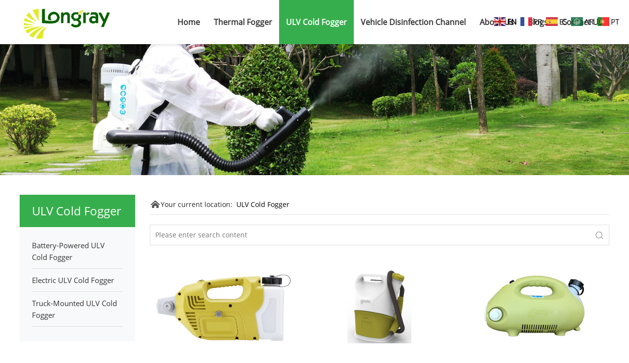

--- FILE ---
content_type: text/html;charset=UTF-8
request_url: https://www.longrayfog.com/ulvcoldfogger.html
body_size: 6293
content:
<!DOCTYPE HTML>
<html>
<head>
<!-- ThemeMeta -->
<meta charset="utf-8">
<meta http-equiv="X-UA-Compatible" content="IE=edge">
<meta name="viewport" content="width=device-width, initial-scale=1">
<meta content="yes" name="apple-mobile-web-app-capable">
<meta content="yes" name="apple-touch-fullscreen">
<title>ULV Cold Fogger | Longray ULV Cold Fogger Machine New Latest Model </title>
<meta name="apple-mobile-web-app-title" content="ULV Cold Fogger | Longray ULV Cold Fogger Machine New Latest Model ">
<meta name="apple-mobile-web-app-capable" content="yes"/>
<meta name="keywords" content="ulv cold fogger, ulv cold fogger 2024, battery powered ulv cold fogger, ulv cold fogger new model, longray cold fogger, electric portable ulv cold fogger, pest control, 2024 new cold fogger, battery ulv cold fogger " />
<meta name="description" content="Longray range of ULV cold foggers includes: ULV Cold Fogger, Battery-powered ULV cold fogger, Electric ULV cold fogger, and Truck-mounted ULV cold fogger. Our foggers facilitate easy pest control in mountain and jungle areas." />
<meta name="author" content="mahanti@szlrkj.com" />
<meta name="revisit-after" content="7 days" />
<meta name="renderer" content="webkit" />
<meta http-equiv="Cache-Control" content="no-siteapp" />
<meta name="screen-orientation" content="portrait" />
<meta name="x5-orientation" content="portrait" />
<meta name="full-screen" content="yes" />
<meta name="x5-fullscreen" content="true" />
<meta name="browsermode" content="application" />
<meta name="x5-page-mode" content="app" />
<meta name="ibiso" content="89e80a9d6d8fff52cdac930defa8e39a" />
<meta name="Template-Theme-Color" content="B214-265-custom" />
<meta name="Host-Path" content="/22/18/4l8wnr" />
<meta name="End-At" content="2029-01-20" />
<!-- favicon.ico -->
<link rel="icon" href="/favicon.ico" type="image/ico" />
<link rel="shortcut icon" href="/favicon.ico" type="image/ico" media="screen" />
<!-- Include Source -->
<link type="text/css" rel="stylesheet" href="/assets/static/site/np_template/css/fontawesome/css/font-awesome.css" />
<link type="text/css" rel="stylesheet" href="/assets/static/site/np_template/css/global.css" />
<link type="text/css" rel="stylesheet" href="/assets/static/site/np_template/css/richtext.css" />
<link type="text/css" rel="stylesheet" href="/assets/static/site/np_template/css/widget.css" />
<link type="text/css" rel="stylesheet" href="/assets/static/site/np_template/css/variousComponents.css" />
<link type="text/css" rel="stylesheet" href="/assets/static/site/np_template/css/images.css" />
<link type="text/css" rel="stylesheet" href="/assets/static/site/np_template/css/animate.min.css" />
<link type="text/css" rel="stylesheet" href="/assets/static/site/np_template/css/jquery.mCustomScrollbar.css" />
<script type="text/javascript" charset="utf-8" src="/assets/static/site/np_template/js/jquery.min.js"></script>
<script type="text/javascript" charset="utf-8" src="/assets/static/site/np_template/js/base.js"></script>
<script type="text/javascript" charset="utf-8" src="/assets/static/site/np_template/js/common.js"></script>
<script type="text/javascript" charset="utf-8" src="/assets/static/site/np_template/js/jquery.SuperSlide.js"></script>
<script type="text/javascript" charset="utf-8" src="/assets/static/site/np_template/js/animate.min.js"></script>
<script type="text/javascript" charset="utf-8" src="/assets/static/site/np_template/js/jquery.mCustomScrollbar.concat.min.js"></script>
<script type="text/javascript" charset="utf-8" src="/assets/static/site/public/plugins/layer/laydate/laydate.js"></script>
<script type="text/javascript" charset="utf-8" src="/assets/static/site/np_template/js/lazy.js"></script>
<!--[if lt IE 9]>
<link type="text/css" rel="stylesheet" href="/assets/static/site/np_template/css/fontawesome/css/font-awesome-ie7.min.css" />
<script type="text/javascript" src="/assets/static/site/np_template/js/selectivizr.js"></script>
<script type="text/javascript" src="//cdn.bootcss.com/html5shiv/3.7.2/html5shiv.min.js"></script>
<script type="text/javascript" src="//cdn.bootcss.com/respond.js/1.4.2/respond.min.js"></script>
<script type="text/javascript" src="//cdn.bootcss.com/modernizr/2.8.2/modernizr.min.js"></script>
<![endif]-->
<script type="text/javascript" src="/assets/static/site/np_template/js/three.min.js"></script>
<!-- ComponentsjsSource -->
<link type="text/css" rel="stylesheet" href="/assets/deploy/components/dist-udin.css?v=1.0.87" />
<script type="text/javascript" src="/assets/deploy/components/dist-udin.js?v=1.0.87"></script>
<script type="text/javascript" src="/assets/static/site/np_template/js/menuH.js"></script>
<script type="text/javascript" src="/assets/static/site/np_template/js/menuV.js"></script>
<!-- ThemeCssSource -->
<link type="text/css" rel="stylesheet" href="/assets/static/site/np_template/265/css/theme.css">
<link type="text/css" rel="stylesheet" href="/assets/static/site/np_template/265/css/color_custom.css?si=6f72456d336d5a78304d34744731676d5971476665773d3d&ctcc=5d7a717889ff261934a27f91544a6256">
<!-- ThemeJsSource -->
<script type="text/javascript" src="/assets/static/site/np_template/265/js/theme.js"></script>
<script type="text/javascript" src="/assets/static/site/public/js/extend.js"></script>
<script type="text/javascript" src="/assets/static/site/public/js/jquery.global.js"></script>
<script type="text/javascript" src="/assets/static/site/public/js/jquery.init.js"></script>
<script type="text/javascript" src="/assets/static/site/public/plugins/layer/layer.js"></script>
<!-- dynamicSource -->
<div class="gtranslate_wrapper"></div>
<script>window.gtranslateSettings = {"default_language":"en","languages":["en","fr","es","ar","pt"],"wrapper_selector":".gtranslate_wrapper","flag_size":24,"horizontal_position":"right","vertical_position":"top"}</script>
<script src="https://cdn.gtranslate.net/widgets/latest/fc.js" defer></script>
<style>
    .gtranslate_wrapper .gt_switcher_wrapper{top: 32px !important; z-index: 1000;}
</style>
<style>
@font-face {
  font-family: 'OpenSansRegular';
  src:  url('/OpenSans-Regular.ttf') format('truetype');
}
body{
font-family: 'OpenSansRegular';
}

.w-nav .nav_inner > li > a, .w-nav .nav_inner > li > .li-parent-div > a {
 
    padding: 0 14px;
}
.w-productList .imgScaleBig .img-count-in {
background:#fff
}
@media (max-width: 1440px){
.w-nav .nav_inner > li > a, .w-nav .nav_inner > li > .li-parent-div > a {
    word-wrap: break-word;}
}
.product-detail-images .product-detail-image-small .imgsmall-next {
    border: 0px solid #929292;
    z-index: 1;
    cursor: pointer;
}
.product-detail-images .product-detail-image-small .imgsmall-pre {
    border: 0px solid #929292;
}

.product-detail-info .product-short-sum {
    padding-bottom: 1.5em;
    opacity: 1;
    *filter: alpha(opacity=100);
    filter: progid:DXImageTransform.Microsoft.Alpha(Opacity=100);
    font-size: 16px;
}

</style>
</head>
<body>
<!-- begin body -->

<div class="body">
    <div class="w-container w-header w-header-common">
        <div class="row clearfix">
            <div class="mobile-nav-toggle"><i class="fa fa-navicon fa-2x"></i></div>
            <div class="nav_right_mask"></div>
            <div class="row_top clearfix">
                <div class="column columnL">
                    <div class="col-logo"> 
                        <!-- logo --><div class="w-logo"><a href="//www.longrayfog.com/" class="w-logo-img"><img src="/assets/resource/images/repertory/2024/1/8/1.png" alt="" title="" /></a></div> 
                    </div>
                </div>
                <div class="column columnR clearfix">
                    <div class="topLogBox topLogBoxPc">
                        <div class="topLogBox-in">
                            <div class="clearfix"> 
                                 
                                <!-- sign --> 
                                <!-- cart --> 
                            </div>
                        </div>
                    </div>
                    <!-- custom -->
<div class="w-custom" style="padding-top: 20px;width: 180px;" data-conid="59992">
<div class="container-row"  data-conid="59993">
<div class="col-xs" style="width: 100%;"><div class="container-box" id="containercustombox-id-4613cb39d8f661740d22539accecef4f"   data-conid="59994">
<style>
@media (min-width:767px){
#containercustombox-id-4613cb39d8f661740d22539accecef4f{
padding-top: 10px;
}
}
</style>
</div></div>
</div>
</div>
  
                </div>
                <div class="column columnM clearfix"> 
                    <!-- navigation --><style type="text/css">.w-nav-pcs .nav_inner > li > a, .w-nav-pcs .nav_inner > li > .li-parent-div > a{font-weight: bolder;}</style><div class="w-nav"><div class="w-nav-in"><ul class="nav_inner clearfix" id="g-web-ul-menu" style="display:none;"><script type="text/javascript">$(function(){if($('.mobile-nav-toggle').is(':hidden')){$('.w-nav').addClass('w-nav-pcs')}$(window).on('resize',function(){if($('.mobile-nav-toggle').is(':hidden')){$('.w-nav').addClass('w-nav-pcs')}else{$('.w-nav').removeClass('w-nav-pcs')}})})</script><li><a title="Home" href="//www.longrayfog.com/index.html" data-pageid="2967" target="_self">Home</a><i class="nav_simpline_cur"></i></li><li><div class="li-parent-div li-parentOne-div"><a title="Thermal Fogger " href="//www.longrayfog.com/thermalfogger.html" data-pageid="2970" target="_self">Thermal Fogger <i class="fa fa-plus"></i></a></div><i class="nav_simpline_cur"></i><div class="submenu"><div class="back-div"><i class="fa fa-angle-left"></i><span><<</span></div><ul><li><a title="Hand-held Thermal Fogger" href="//www.longrayfog.com/thermalfogger/3125.html" data-pageid="2970" target="_self">Hand-held Thermal Fogger</a></li><li><a title="Backpack Thermal Fogger" href="//www.longrayfog.com/thermalfogger/3126.html" data-pageid="2970" target="_self">Backpack Thermal Fogger</a></li><li><a title="Truck-mounted Thermal Fogger" href="//www.longrayfog.com/thermalfogger/3124.html" data-pageid="2970" target="_self">Truck-mounted Thermal Fogger</a></li></ul></div></li><li class="active"><div class="li-parent-div li-parentOne-div"><a title="ULV Cold Fogger" href="//www.longrayfog.com/ulvcoldfogger.html" data-pageid="2977" target="_self">ULV Cold Fogger<i class="fa fa-plus"></i></a></div><i class="nav_simpline_cur"></i><div class="submenu"><div class="back-div"><i class="fa fa-angle-left"></i><span><<</span></div><ul><li><a title="Battery-Powered ULV Cold Fogger" href="//www.longrayfog.com/ulvcoldfogger/3176.html" data-pageid="2977" target="_self">Battery-Powered ULV Cold Fogger</a></li><li><a title="Electric ULV Cold Fogger" href="//www.longrayfog.com/ulvcoldfogger/3175.html" data-pageid="2977" target="_self">Electric ULV Cold Fogger</a></li><li><a title="Truck-Mounted ULV Cold Fogger" href="//www.longrayfog.com/ulvcoldfogger/3174.html" data-pageid="2977" target="_self">Truck-Mounted ULV Cold Fogger</a></li></ul></div></li><li><div class="li-parent-div li-parentOne-div"><a title="Vehicle Disinfection Channel" href="//www.longrayfog.com/vehicledisinfectionchannel.html" data-pageid="2969" target="_self">Vehicle Disinfection Channel<i class="fa fa-plus"></i></a></div><i class="nav_simpline_cur"></i><div class="submenu"><div class="back-div"><i class="fa fa-angle-left"></i><span><<</span></div><ul><li><a title="Vehicle Disinfection Channel" href="//www.longrayfog.com/vehicledisinfectionchannel/3173.html" data-pageid="2969" target="_self">Vehicle Disinfection Channel</a></li></ul></div></li><li><a title="About Us" href="//www.longrayfog.com/aboutus.html" data-pageid="2968" target="_self">About Us</a><i class="nav_simpline_cur"></i></li><li><div class="li-parent-div li-parentOne-div"><a title="Blogs" href="//www.longrayfog.com/blogs.html" data-pageid="2979" target="_self">Blogs<i class="fa fa-plus"></i></a></div><i class="nav_simpline_cur"></i><div class="submenu"><div class="back-div"><i class="fa fa-angle-left"></i><span><<</span></div><ul><li><a title="Longray Blog News" href="//www.longrayfog.com/blogs/3128.html" data-pageid="2979" target="_self">Longray Blog News</a></li></ul></div></li><li><a title="Contact Us" href="//www.longrayfog.com/contactus.html" data-pageid="2973" target="_self">Contact Us</a><i class="nav_simpline_cur"></i></li><div class="nav_moveBox"></div></ul></div></div> 
                </div>
            </div>
            <div class="col-right clearfix"> 
                <!-- navigation --><style type="text/css">.w-nav-pcs .nav_inner > li > a, .w-nav-pcs .nav_inner > li > .li-parent-div > a{font-weight: bolder;}</style><div class="w-nav"><div class="w-nav-in"><ul class="nav_inner clearfix" ><script type="text/javascript">$(function(){if($('.mobile-nav-toggle').is(':hidden')){$('.w-nav').addClass('w-nav-pcs')}$(window).on('resize',function(){if($('.mobile-nav-toggle').is(':hidden')){$('.w-nav').addClass('w-nav-pcs')}else{$('.w-nav').removeClass('w-nav-pcs')}})})</script><li><a title="Home" href="//www.longrayfog.com/index.html" data-pageid="2967" target="_self">Home</a><i class="nav_simpline_cur"></i></li><li><div class="li-parent-div li-parentOne-div"><a title="Thermal Fogger " href="//www.longrayfog.com/thermalfogger.html" data-pageid="2970" target="_self">Thermal Fogger <i class="fa fa-plus"></i></a></div><i class="nav_simpline_cur"></i><div class="submenu"><div class="back-div"><i class="fa fa-angle-left"></i><span><<</span></div><ul><li><a title="Hand-held Thermal Fogger" href="//www.longrayfog.com/thermalfogger/3125.html" data-pageid="2970" target="_self">Hand-held Thermal Fogger</a></li><li><a title="Backpack Thermal Fogger" href="//www.longrayfog.com/thermalfogger/3126.html" data-pageid="2970" target="_self">Backpack Thermal Fogger</a></li><li><a title="Truck-mounted Thermal Fogger" href="//www.longrayfog.com/thermalfogger/3124.html" data-pageid="2970" target="_self">Truck-mounted Thermal Fogger</a></li></ul></div></li><li class="active"><div class="li-parent-div li-parentOne-div"><a title="ULV Cold Fogger" href="//www.longrayfog.com/ulvcoldfogger.html" data-pageid="2977" target="_self">ULV Cold Fogger<i class="fa fa-plus"></i></a></div><i class="nav_simpline_cur"></i><div class="submenu"><div class="back-div"><i class="fa fa-angle-left"></i><span><<</span></div><ul><li><a title="Battery-Powered ULV Cold Fogger" href="//www.longrayfog.com/ulvcoldfogger/3176.html" data-pageid="2977" target="_self">Battery-Powered ULV Cold Fogger</a></li><li><a title="Electric ULV Cold Fogger" href="//www.longrayfog.com/ulvcoldfogger/3175.html" data-pageid="2977" target="_self">Electric ULV Cold Fogger</a></li><li><a title="Truck-Mounted ULV Cold Fogger" href="//www.longrayfog.com/ulvcoldfogger/3174.html" data-pageid="2977" target="_self">Truck-Mounted ULV Cold Fogger</a></li></ul></div></li><li><div class="li-parent-div li-parentOne-div"><a title="Vehicle Disinfection Channel" href="//www.longrayfog.com/vehicledisinfectionchannel.html" data-pageid="2969" target="_self">Vehicle Disinfection Channel<i class="fa fa-plus"></i></a></div><i class="nav_simpline_cur"></i><div class="submenu"><div class="back-div"><i class="fa fa-angle-left"></i><span><<</span></div><ul><li><a title="Vehicle Disinfection Channel" href="//www.longrayfog.com/vehicledisinfectionchannel/3173.html" data-pageid="2969" target="_self">Vehicle Disinfection Channel</a></li></ul></div></li><li><a title="About Us" href="//www.longrayfog.com/aboutus.html" data-pageid="2968" target="_self">About Us</a><i class="nav_simpline_cur"></i></li><li><div class="li-parent-div li-parentOne-div"><a title="Blogs" href="//www.longrayfog.com/blogs.html" data-pageid="2979" target="_self">Blogs<i class="fa fa-plus"></i></a></div><i class="nav_simpline_cur"></i><div class="submenu"><div class="back-div"><i class="fa fa-angle-left"></i><span><<</span></div><ul><li><a title="Longray Blog News" href="//www.longrayfog.com/blogs/3128.html" data-pageid="2979" target="_self">Longray Blog News</a></li></ul></div></li><li><a title="Contact Us" href="//www.longrayfog.com/contactus.html" data-pageid="2973" target="_self">Contact Us</a><i class="nav_simpline_cur"></i></li><div class="nav_moveBox"></div></ul></div></div>
                <div class="topLogBox topLogBoxTel">
                    <div class="topLogBox-in">
                        <div class="col-com"> 
                             
                            <!-- sign --> 
                            <!-- cart -->  
                        </div>
                    </div>
                </div>
            </div>
        </div>
    </div>
    <!-- banner --><div id="banner-render" hidden><section class="w-container bannerBox"><div class="banner"><img src="/assets/resource/images/repertory/2024/1/12/ny.jpg" alt="" title="" /></div></section></div>
    
    <div class="w-container w-main">
        <div class="row"> 
			
            <div class="wrap-content-in w-system w-productcom">
                <div class="w-system-in"> 
                    <!--产品顶部列表分类-->
					<!-- PCComp --><div class="side_bar"><style type="text/css"></style><div class="w-com-menu w-com-menu-V w-com-menu-V2"><div class="w-com-menu-in" id="sproduct-109a0ca3bc27f3e96597370d5c8cf03d"><div class="systitle"><div class="systitle-in">ULV Cold Fogger</div><i class="fa icon_menuControl"></i></div><ul class="ul-parent"><li class="li-parent" data-cateid="3176"><div class="div-parent"><a href="//www.longrayfog.com/ulvcoldfogger/3176.html">Battery-Powered ULV Cold Fogger</a><span class="menu_simpline_cur"></span></div></li><li class="li-parent" data-cateid="3175"><div class="div-parent"><a href="//www.longrayfog.com/ulvcoldfogger/3175.html">Electric ULV Cold Fogger</a><span class="menu_simpline_cur"></span></div></li><li class="li-parent" data-cateid="3174"><div class="div-parent"><a href="//www.longrayfog.com/ulvcoldfogger/3174.html">Truck-Mounted ULV Cold Fogger</a><span class="menu_simpline_cur"></span></div></li></ul></div></div></div>
                    <!--产品顶部列表分类 end--> 
                    <!--产品列表有侧边栏-->
					<!-- PLComp --><style type="text/css">.w-prd-list .w-prd-list-cell .w-prd-infobox h2,.w-prd-list li .w-prd-infobox h2{font-weight:normal;font-style: normal;}.w-prd-list .w-prd-list-cell .w-prd-sum,.w-prd-list li .w-prd-sum{font-weight:normal;font-style: normal;}</style><div class="side_left"><style type="text/css">.w-prd-list1 .w-prd-list-cell{ width: 33.33%; *width: 33.33%;}</style><div class="crumbs"><div class="crumbs_in">Your current location: &nbsp;<a href="//www.longrayfog.com/ulvcoldfogger.html">ULV Cold Fogger</a></div></div><div class="w-searchbox"><div class="search-w search-defaut-w"><input type="text" placeholder="Please enter search content" value="" id="input-2bd2e3373dce441c6c3bfadd1daa953e" class="input-text-w input-search-w"><div class="btn-default-w search-btn-w" id="search-2bd2e3373dce441c6c3bfadd1daa953e"><span class="btn-inner">Search</span></div></div></div><script type="text/javascript">$(function () {$("#input-2bd2e3373dce441c6c3bfadd1daa953e").focus(function () {$(this).keydown(function (e) {if (e.keyCode == 13) {$(this).blur();$("#search-2bd2e3373dce441c6c3bfadd1daa953e").click();}if (e.keyCode == 13)e.keyCode = 0;});});$("#search-2bd2e3373dce441c6c3bfadd1daa953e").click(function () {var _this = $(this);var _search_key = $(this).parent().find(".input-search-w").val();var url = document.location.toString();var arrUrl = url.split("//");var start = arrUrl[1].indexOf("/");var relUrl = arrUrl[1].substring(start);if(relUrl.indexOf("?") != -1){relUrl = relUrl.split("?")[0];}if ($.trim(_search_key) === "" || _search_key === "") {window.location.href = relUrl;return '';}window.location.href = relUrl + "?k=" + encodeURIComponent(_search_key);});});</script><div class="w-prd-list w-prd-list1 prd_imgScaleBig" id="list-ba9facf23eef0877a04060ddc73c0d75"><div class="w-prd-list-in clearfix"><div class="w-prd-list-cell"><div class="w-prd-list-cell-in"><div class="w-prd-con"><div class="w-prd-imgbox" title="Portable cordless ULV cold fogger 220D"> <a target="_self" href="//www.longrayfog.com/ulvcoldfogger3175.html" class="img-count w-prd-img"><div class="aspectRatio" style="padding-bottom: 75.00%"></div><div class="img-count-in"><img alt="IMG_1200黄.jpg" title="IMG_1200黄.jpg" src="/assets/resource/images/repertory/2025/11/13/IMG_1200%E9%BB%84.jpg"  /> </div></a> </div><div class="w-prd-infobox"  style="text-align: center ;"><h2 class="w-prd-name" title="Portable cordless ULV cold fogger 220D"><a target="_self" href="//www.longrayfog.com/ulvcoldfogger3175.html">Portable cordless ULV cold fogger 220D</a></h2></div></div></div></div><div class="w-prd-list-cell"><div class="w-prd-list-cell-in"><div class="w-prd-con"><div class="w-prd-imgbox" title="ULV Cold Fogger Breeze 100 Model"> <a target="_self" href="//www.longrayfog.com/ulv-cold-fogger-breeze-100-model.html" class="img-count w-prd-img"><div class="aspectRatio" style="padding-bottom: 75.00%"></div><div class="img-count-in"><img alt="1(18).jpg" title="1(18).jpg" src="/assets/resource/images/repertory/2024/1/11/1(18).jpg"  /> </div></a> </div><div class="w-prd-infobox"  style="text-align: center ;"><h2 class="w-prd-name" title="ULV Cold Fogger Breeze 100 Model"><a target="_self" href="//www.longrayfog.com/ulv-cold-fogger-breeze-100-model.html">ULV Cold Fogger Breeze 100 Model</a></h2></div></div></div></div><div class="w-prd-list-cell"><div class="w-prd-list-cell-in"><div class="w-prd-con"><div class="w-prd-imgbox" title="Portable Type ULV Cold Fogger Q-100"> <a target="_self" href="//www.longrayfog.com/portable-type-ulv-cold-fogger-Q-100-model.html" class="img-count w-prd-img"><div class="aspectRatio" style="padding-bottom: 75.00%"></div><div class="img-count-in"><img alt="1(1).jpg" title="1(1).jpg" src="/assets/resource/images/repertory/2024/1/15/1(1).jpg"  /> </div></a> </div><div class="w-prd-infobox"  style="text-align: center ;"><h2 class="w-prd-name" title="Portable Type ULV Cold Fogger Q-100"><a target="_self" href="//www.longrayfog.com/portable-type-ulv-cold-fogger-Q-100-model.html">Portable Type ULV Cold Fogger Q-100</a></h2></div></div></div></div><div class="w-prd-list-cell"><div class="w-prd-list-cell-in"><div class="w-prd-con"><div class="w-prd-imgbox" title="3WC-40BF"> <a target="_self" href="//www.longrayfog.com/Vehicle-MountedULVFogger3WC-40BF.html" class="img-count w-prd-img"><div class="aspectRatio" style="padding-bottom: 75.00%"></div><div class="img-count-in"><img alt="1(14).jpg" title="1(14).jpg" src="/assets/resource/images/repertory/2024/1/9/1(14).jpg"  /> </div></a> </div><div class="w-prd-infobox"  style="text-align: center ;"><h2 class="w-prd-name" title="3WC-40BF"><a target="_self" href="//www.longrayfog.com/Vehicle-MountedULVFogger3WC-40BF.html">3WC-40BF</a></h2></div></div></div></div><div class="w-prd-list-cell"><div class="w-prd-list-cell-in"><div class="w-prd-con"><div class="w-prd-imgbox" title="3WZ-40HB "> <a target="_self" href="//www.longrayfog.com/ulvcoldfogger/item/10375.html" class="img-count w-prd-img"><div class="aspectRatio" style="padding-bottom: 75.00%"></div><div class="img-count-in"><img alt="1.png" title="1.png" src="/assets/resource/images/repertory/2024/1/9/1.png"  /> </div></a> </div><div class="w-prd-infobox"  style="text-align: center ;"><h2 class="w-prd-name" title="3WZ-40HB "><a target="_self" href="//www.longrayfog.com/ulvcoldfogger/item/10375.html">3WZ-40HB </a></h2></div></div></div></div><div class="w-prd-list-cell"><div class="w-prd-list-cell-in"><div class="w-prd-con"><div class="w-prd-imgbox" title="Battery Powered ULV Cold Fogger 606 Model"> <a target="_self" href="//www.longrayfog.com/battery-powered-ulv-cold-fogger-606-model.html" class="img-count w-prd-img"><div class="aspectRatio" style="padding-bottom: 75.00%"></div><div class="img-count-in"><img alt="1(12).jpg" title="1(12).jpg" src="/assets/resource/images/repertory/2024/1/9/1(12).jpg"  /> </div></a> </div><div class="w-prd-infobox"  style="text-align: center ;"><h2 class="w-prd-name" title="Battery Powered ULV Cold Fogger 606 Model"><a target="_self" href="//www.longrayfog.com/battery-powered-ulv-cold-fogger-606-model.html">Battery Powered ULV Cold Fogger 606 Model</a></h2></div></div></div></div><div class="w-prd-list-cell"><div class="w-prd-list-cell-in"><div class="w-prd-con"><div class="w-prd-imgbox" title="ULV Cold Fogger Dragon Model"> <a target="_self" href="//www.longrayfog.com/ulv-cold-fogger-dragon.html" class="img-count w-prd-img"><div class="aspectRatio" style="padding-bottom: 75.00%"></div><div class="img-count-in"><img alt="1(11).jpg" title="1(11).jpg" src="/assets/resource/images/repertory/2024/1/9/1(11).jpg"  /> </div></a> </div><div class="w-prd-infobox"  style="text-align: center ;"><h2 class="w-prd-name" title="ULV Cold Fogger Dragon Model"><a target="_self" href="//www.longrayfog.com/ulv-cold-fogger-dragon.html">ULV Cold Fogger Dragon Model</a></h2></div></div></div></div><div class="w-prd-list-cell"><div class="w-prd-list-cell-in"><div class="w-prd-con"><div class="w-prd-imgbox" title="ULV Cold Fogger 2680A Model "> <a target="_self" href="//www.longrayfog.com/ulv-cold-fogger-2680A-II-model.html" class="img-count w-prd-img"><div class="aspectRatio" style="padding-bottom: 75.00%"></div><div class="img-count-in"><img alt="1(10).jpg" title="1(10).jpg" src="/assets/resource/images/repertory/2024/1/9/1(10).jpg"  /> </div></a> </div><div class="w-prd-infobox"  style="text-align: center ;"><h2 class="w-prd-name" title="ULV Cold Fogger 2680A Model "><a target="_self" href="//www.longrayfog.com/ulv-cold-fogger-2680A-II-model.html">ULV Cold Fogger 2680A Model </a></h2></div></div></div></div><div class="w-prd-list-cell"><div class="w-prd-list-cell-in"><div class="w-prd-con"><div class="w-prd-imgbox" title="ULV Cold Fogger 3600E Model"> <a target="_self" href="//www.longrayfog.com/electric-portable-ulv-cold-fogger-3600e.html" class="img-count w-prd-img"><div class="aspectRatio" style="padding-bottom: 75.00%"></div><div class="img-count-in"><img alt="1(9).jpg" title="1(9).jpg" src="/assets/resource/images/repertory/2024/1/9/1(9).jpg"  /> </div></a> </div><div class="w-prd-infobox"  style="text-align: center ;"><h2 class="w-prd-name" title="ULV Cold Fogger 3600E Model"><a target="_self" href="//www.longrayfog.com/electric-portable-ulv-cold-fogger-3600e.html">ULV Cold Fogger 3600E Model</a></h2></div></div></div></div></div></div><div class="w-pages"><a href="javascript:void(0);" class="w-page-first disabled"><span class="w-first-text">Home</span></a><a href="javascript:void(0);" class="w-page-pre disabled"><span class="w-pre-text">previous page</span></a><a title="1" href="javascript:void(0);" class="cur">1</a><a title="2" href="//www.longrayfog.com/ulvcoldfogger/index-2.html">2</a><a href="//www.longrayfog.com/ulvcoldfogger/index-2.html" class="w-page-next"><span class="w-next-text">next page</span></a><a href="//www.longrayfog.com/ulvcoldfogger/index-2.html" class="w-page-last"><span class="w-last-text">Tail page</span></a></div></div><script type="text/javascript">$(function () {$("#list-ba9facf23eef0877a04060ddc73c0d75").listRow({row: 3,rowList: ".w-prd-list-cell",rowFind: ".w-prd-infobox"});});</script>
                    <!--产品列表 end-->
                </div>
            </div>
        </div>
    </div>
    <div class="w-container w-footer">
        <!-- footer -->
<div class="w-footer-section" id="footerbox-id-ac585c754b9b6425008aadccdecbad73" style="color:#FFFFFF;background-color: #333333;" data-conid="59995"><div class="w-footer-in"><div class="foot-mask"></div><div class="w-foot-content"><div class="container-row" data-conid="60332"><div class="col-sm" style="width:100%;"><div class="container-box" id="containerbox-id-b2fb92dd23a57cb0f672f820123b30ec" data-conid="60333"><div class="li-div" data-comid="24408"><div class="w-space space-b noChoose" style="width: 100%;height: 40px;"><div class="stretch-b"></div></div></div></div></div></div><div class="container-row" data-conid="60320"><div class="col-sm" style="width:55.95%;"><div class="container-box" id="containerbox-id-9c3368c58b7c3569a3e83048cfc8d023" data-conid="60322"><div class="container-row" data-conid="60323"><div class="col-xs" style="width:25.48%;"><div class="container-box tel-hidden" id="containerbox-id-26d07ae4d7900394b2efaae387b01072" data-conid="60327"><div class="li-div surface-component-render" data-comid="24405" hidden><div class="w-simImg " style="text-align: left;"><div class="image-w"><a href="javascript:void(0);" style="cursor:default;" target="_self"><div class="imgBB"><div class="img"><img src="/assets/resource/images/repertory/2024/1/17/1.png" onerror="javascript:this.src='/assets/static/site/public/images/Image-load-failed.gif';"/></div></div><div class="caption w-img-caption"><div class="captionbg"></div></div></a></div></div></div></div></div><div class="col-xs" style="width:22.63%;"><div class="container-box" id="containerbox-id-6b1249e48d64fe95081fc4b14df482f2" data-conid="60324"></div></div><div class="col-xs" style="width:51.89%;"><div class="container-box tel-hidden" id="containerbox-id-9f4893b1a3d6ea138951c96663bdd3ed" data-conid="60326"><div class="li-div" data-comid="24404"><div class="w-text" style="text-align: left;"><p><strong>PRODUCTS</strong></p><p style="line-height: 1.5em;"><a href="/product.html" target="_self">Thermal Fogger</a></p><p style="line-height: 1.5em;"><a href="/ulvcoldfogger.html" target="_self">ULV Cold Fogger</a></p><p style="line-height: 1.5em;"><a href="/VEHICLE.html" target="_self">Vehicle Disinfection Channel</a></p></div></div></div></div></div></div></div><div class="col-sm" style="width:44.05%;"><div class="container-box tel-hidden" id="containerbox-id-064293da1a7bce84f85792ad2f7b9e5c" data-conid="60321"><style>@media(min-width:767px){#containerbox-id-064293da1a7bce84f85792ad2f7b9e5c{padding-right:20px}}</style><style>@media(max-width:766px){#containerbox-id-064293da1a7bce84f85792ad2f7b9e5c{padding-right:20px}}</style><div class="li-div" data-comid="25186"><div class="w-text" style="text-align: left;"><p><strong>CONTACT&nbsp; US</strong></p><p style="line-height: 1.5em;">Add : 1503,&nbsp;Block&nbsp;1B,&nbsp;Intelligence&nbsp;Park,&nbsp;Baolong&nbsp;Avenue,&nbsp;Longgang&nbsp;District,&nbsp;Shenzhen, Guangdong Province, China</p><p style="line-height: 1.5em;">Tel&nbsp; &nbsp;:+86-134-2518-2762</p><p style="line-height: 1.5em;">E-mail&nbsp; : trade@szlrkj.com</p></div></div></div></div></div><div class="container-row" data-conid="60328"><div class="col-sm" style="width:100%;"><div class="container-box" id="containerbox-id-147aabaf03fd52d5bfe02df5834af329" data-conid="60329"><div class="li-div" data-comid="24407"><div class="w-space space-b noChoose" style="width: 100%;height: 40px;"><div class="stretch-b"></div></div></div></div></div></div><div class="container-row" data-conid="62098"><div class="col-sm" style="width:100%;"><div class="container-box" id="containerbox-id-c4903be410c8d3e3e66c5ddd2126daca" data-conid="62099"><div class="li-div" data-comid="25118"><div class="w-delimiters-hor" style="margin:9px auto;padding: 0px 0px 0px 0px;"><hr class="delimiters" style="margin:0 auto;width: 100%;background-color: #6D6D6D;"></div></div></div></div></div><div class="container-row" data-conid="59996"><div class="col-sm" style="width:100%;"><div class="container-box" id="containerbox-id-70d883a0d667f0f3c1f597e5a8e57cce" data-conid="59997"><div class="li-div" data-comid="24267"><div class="w-text" style="text-align: left;"><p style="text-align: center;">Copyrights © 2024 &amp; All Rights Reserved by Longray</p></div></div></div></div></div></div></div></div>
<div class="li-div surface-component-simple-render" data-comid="39" hidden><div class="w-service-fixed "><div class="service-item bg_s_default color_s_default aHoverbg_deepen aHovercolor_deepen service-item-top"><i class="fa fa-caret-up"></i><div class="top">TOP</div></div></div></div>
<div id="component-menufootfixed-render"></div>
 
    </div>
</div>

<!-- after body -->
<link href="/assets/static/site/public/plugins/lightbox/css/lightbox.min.css" rel="stylesheet" />
<script type="text/javascript" src="/assets/static/site/public/plugins/lightbox/js/lightbox.min.js"></script>
<script type="text/javascript" src="/assets/dynamic/data/surface.js?p=5749782f4478623445727044702b4d36636b36624c513d3d&pfx=4c4f3345434d764c536d2b623263654b6b61307368726d3035517372697a416251414f57645737597546303d&pfxhf=4c4f3345434d764c536d2b623263654b6b61307368726d3035517372697a416251414f57645737597546303d&v=966"></script>
<script type="text/javascript" src="/assets/deploy/site/sitejs.js?v=1.0.30"></script>
</body>
</html>

--- FILE ---
content_type: text/css;charset=utf-8
request_url: https://www.longrayfog.com/assets/static/site/np_template/265/css/theme.css
body_size: 8928
content:
@charset "utf-8";
/*
描述:响应式主题样式表第265套
作者:wangxb
*/
/*默认页面主体样式定义*/
body{ color:#262626; }
a{ color:#000;}
.w-header .row,.w-main .row,.w-footer-in{ max-width:80%; margin:0 auto;}
.body{padding-top:90px;}
.body-login,.body-login-special,.body-admin{ padding-top:0;}
.col-right{ display:none;}
/*---------------------header-----------------------*/
.w-header,.w-admin-header{  background:#fff; box-shadow:0 2px 5px rgba(0,0,0,0.11); -webkit-box-shadow:0 2px 5px rgba(0,0,0,0.11);}
.w-header-common{ position:fixed; left:0; right:0; top:0;}
.row_top .column{float:left;}
.row_top .columnL{ max-width:34%;}
.row_top .columnM,.row_top .columnR{ float:right;}
.row_top .columnR{position:relative; z-index:9;}
.row_top .div-table{width:auto !important;}
.w-admin-header .col-logo{float:left;}
.w-logo h1{ font-size:32px; padding:0 10px; }
.w-logo h1,.w-logo a{color:#212121;}
.w-nav{ text-align:center;font-size:0; }
.body-login-special .login-navPc .w-admin-nav{ margin:0;}
.w-nav .nav_inner{ height:auto !important;}
.w-nav .nav_inner > li{ float:left; position:relative;}
.w-nav li a{ text-decoration:none;color:#5c5c5c;padding:0 10px;}
.w-nav .nav_inner > li > a, .w-nav .nav_inner > li > .li-parent-div > a{line-height:90px;font-size:16px; display:block;color:#373737; padding:0 23px; position:relative; } 
.w-nav .nav_inner > li > a:before, .w-nav .nav_inner > li > .li-parent-div > a:before{ display:none; content:''; position:absolute; right:0; top:50%; margin-top:-7px; width:1px; height:14px; background:#EBEBEB;}
.w-nav .nav_inner > li:last-child > a:before, .w-nav .nav_inner > li:last-child > .li-parent-div > a:before{display:none;}
.w-nav .nav_inner > li > .submenu{ top:90px; left:0;  padding:10px 0; }
.w-nav .nav_inner > li:hover > .submenu,.w-nav .submenu li:hover > .submenu{ display:none;}
.w-nav .submenu a{ font-size:14px; text-align:left;}
.w-nav .submenu li a{padding:8px 15px 8px 23px; color:#fff;}
.topLogBoxPc{ float:right; margin-top: 28px;}
.topLogBox,.topLogBox a{ font-size:14px;color:#555;}
.topLogBox a{ margin:0 6px; text-decoration:none;   }
.topLogBox a:hover{ text-decoration:underline;}
.w-loginRegister,.w-shopCart{  margin-top:6px;float:right; margin-bottom:6px;}
.w-languege{ margin-top:6px;float:right; margin-bottom:6px;  }
.w-shopCart i{ background:url(../images/shopCart.png) no-repeat center; width:19px; height:19px; vertical-align:middle; display:inline-block; *zoom:1; margin-right:2px;}
.topLogBox .w-search{ position:relative;margin-top:0; margin-bottom:0; overflow:hidden; float:right; }
.topLogBox .w-search .input-search-w{ background:none;width:150px; *width:115px; height:2.3em;   line-height:2.3em;  padding: 0px 30px 0px 5px; border:none; border-bottom:1px solid #bbb; }
.topLogBox .w-search .search-btn-w{ position:absolute;width:30px; right:0; top:0; bottom:0; background:url(../images/icon_search.png) no-repeat center; cursor:pointer;}
.topLogBox .w-search .search-btn-w span{ display:none;}
.nav_right_mask{display:none; position:fixed; left:0; right:0; top:0; bottom:0; z-index:5; background:#000;opacity:0.3; *filter:alpha(opacity=30); filter:progid:DXImageTransform.Microsoft.Alpha(Opacity=30);}
.w-custom{float:right;}
/*-----------------------banner------------------*/
.bx-wrapper .bx-prev,.bx-wrapper .bx-next{ width:50px !important; height:50px !important; margin-top:-25px !important; background-image:url("../images/bxSlide1.png") !important; background-size:auto !important; visibility:hidden;}
.bx-wrapper .bx-prev{ background-position:0 0 !important; left:-20px !important; }
.bx-wrapper .bx-next{background-position:-50px -50px !important; right:-20px !important;}
.bx-wrapper:hover .bx-prev,.bx-wrapper:hover .bx-next{ visibility:visible;}
.bx-wrapper:hover .bx-prev{left:0 !important; }
.bx-wrapper:hover .bx-next{right:0 !important;}
.bx-wrapper .bx-prev:hover{background-position:-50px 0 !important; }
.bx-wrapper .bx-next:hover{background-position:0 -50px !important;}
.banner .bx-wrapper .bx-prev,.banner .bx-wrapper .bx-next{ display: none;}
.banner .bx-wrapper .bx-pager{ bottom:30px;}
.banner .bx-wrapper .bx-pager.bx-default-pager a{  background:#DDDBDA !important;width:8px; height:8px; margin:0 15px; position:relative; border-radius:50%; -webkit-border-radius:50%; }
.bx-wrapper .bx-pager.bx-default-pager a:hover, .bx-wrapper .bx-pager.bx-default-pager a.active{opacity:1; *filter:alpha(opacity=100); filter:progid:DXImageTransform.Microsoft.Alpha(Opacity=100); }
.banner .bx-wrapper .bx-pager.bx-default-pager a:hover,.banner .bx-wrapper .bx-pager.bx-default-pager a.active{background:#fff !important;}
.banner .bx-wrapper .bx-pager.bx-default-pager a:hover:after,.banner .bx-wrapper .bx-pager.bx-default-pager a.active:after{ content:''; position:absolute; width:18px; height:18px; border:1px solid #fff; left:50%; margin-left:-10px; top:50%; margin-top:-10px;border-radius:50%; -webkit-border-radius:50%;}
/*---------------footer------------------*/
.w-footer{ background:#2F2F2F; color:#fff; border-top:5px solid #DF4A12;}
.w-footer a{ color:#fff; }
/*----------------------------组件-----------------------*/
.w-text{line-height:2;}
.lineborder{ border-color:#c7c7c7;}
.btn-default-w{ padding:0.6em 2em; text-align:center; color:#6f6f6f; border:1px solid #CCCCCC; border-color:rgba(111,111,111,0.3); background:none;}
.btn-default-w:hover,.btn-default-w:focus, .btn-global-w:hover,.btn-global-w:focus{ transition: all 0.2s;-webkit-transition: all 0.2s; }
.btn-default-w .btn-inner{ padding-right:40px; background:url(../images/btn.png) no-repeat right center;}
.btn-default-w:hover .btn-inner{ background-image:url(../images/btn_0.png);}
.w-form-file-upload .btn-default-w{ padding:0.75em 1.2em; }
.w-form-file-upload .btn-default-w .btn-inner,.w-form-submit .btn-default-w .btn-inner{padding-right: 0; background:none;}
.search-defaut-w{ max-width:100%;}
.search-defaut-w .search-btn-w{ top:1px; right:1px; min-width:0; bottom:1px;background-color:#fff; background-image:url(../images/icon_search.png);}
.search-defaut-w .search-btn-w:hover{background-color:#fff;}
.search-defaut-w .search-btn-w:after{ display:none;}
.w-header-common .search-defaut-w .input-search-w{ height:2.3em; line-height:2.3; border:0; }
.w-slide .cycle-prev, .w-slide .cycle-next{ width:44px; height:44px; top:50%; margin-top:-22px; background:url(../images/bxSlide.png) no-repeat;background-color:#666; background-color:rgba(0,0,0,0.3);opacity: 1;*filter: alpha(opacity=100);filter: progid:DXImageTransform.Microsoft.Alpha(Opacity=100);transition: all 0.5s;-webkit-transition: all 0.5s; }
.w-slide .cycle-next{ background-position:-44px -44px;}
.w-slide .cycle-prev:hover{background-position:-44px 0;}
.w-slide .cycle-next:hover{ background-position:0 -44px;}
.w-slide-page-num .w-page-bottom{position:relative;}
.w-slide-page-num .w-page-bottom .slide-page{position:absolute; bottom:0; left:0; right:0; background:rgba(0,0,0,0.3); z-index:801; text-align:right; padding-right:12px;}
.w-slide-page-num .slide-page a{background:#333; height:18px; line-height:18px; min-width:18px; font-size:12px;}
.w-service-fixed{ right:0; bottom: 0; margin-bottom:30px;}
.anchor{ width:10px;}
.anchor li{ width:10px; height:1px; background:#999; border-radius:0; -webkit-border-radius:0;transition: all 0.5s;-webkit-transition: all 0.5s;}
.anchor li.cur{ width:40px;}
.anchor_l li.cur:hover span, .anchor_l li.cur:hover div{ left:40px;}
.anchor_r li.cur:hover span, .anchor_r li.cur:hover div{ right:40px;}
.w-text-form, .w-textarea-form,.w-select-box,.w-form-area select{ border-color:#ddd;}
.w-text-form, .w-textarea-form{ padding:0.75em 10px; line-height:1.3; }
.w-select-box{ background:#fff;}
.w-select-dl .w-select-dt{ height:2.9em; line-height:2.9;}
.w-select-dl .w-select-dt .select-icon{ border-left:0; background:url(../images/icon_select.png) no-repeat center;}
.w-form-submit .w-buttom .btn-default-w{ border:0; padding:0.8em 0; background:#333; color:#fff; min-width: 15em;text-align:center;}
.tabMu3{ text-align: left;}
.tabMu3 li{ margin: 0 1px 0 0; border: 0; background:#0A2F75; color:#fff; min-width: 7em;text-align: center;}
.w-imgText7 li{width:100%;}
.w-imgText7 .img{margin-right:0;}
.w-imgText7 .textB{left:10%; right: auto; width:660px;}
.w-his1 li .point{width:7px; height:7px; margin-left:-3px; }
.w-his1 li .point:before{content:''; width:21px; height: 21px; border-radius: 50%; -webkit-border-radius: 50%; position: absolute; left:-7px; top: -7px; background: inherit; opacity: 0.15; *filter:alpha(opacity=15); filter:progid:DXImageTransform.Microsoft.Alpha(Opacity=15);}
.w-his1 li .his_text .year{white-space: nowrap;}
.w-his1 .li_hs_r .his_text .year{position: absolute; top:0; right:100%; margin-right:1.7em;}
.w-his1 .li_hs_l .his_text .year{position: absolute; top:0; left:100%; margin-left:1.7em;}
.w-his1 li .t_p{ padding-top:0.4em;}
/*title*/
.color_main{color:#262626;}
.w-title2,.w-title2 .title-h-in h2,.w-title2 .title-h-in h3,.w-title2 .title-h-in .maintitle,.w-title2 .more{color:#fff;}
.w-title4 h2,.w-title4 h3,.w-title4 .maintitle{ padding-top:0.6em; padding-bottom:0.6em;}
.w-title34 .tith .line{ background:#ccc;}
/*--------------------系统------------------------*/
.systitle{color:#fff; font-size:24px;  padding:0.7em 17px; text-align:left; }
.crumbs{  line-height:1.5; background:url(../images/icon_home.png) no-repeat 2px center;  padding:0.68em 0 0.68em 22px; border-bottom:1px solid #e2e2e2;}
.w-pages{text-align:center; }
.w-pages a{border:0; background:#F8F9FA; color:#666; margin-left:1px; margin-right:1px; line-height:2.3; padding-top:0; padding-bottom:0; min-width:2.3em; }
.w-pages a:hover,.w-pages a.cur{ background:#f60; color:#fff;}
.w-pages a.disabled,.w-pages a.disabled:hover{color:#999; background:#F8F9FA;}
/*-----------------------------产品----------------------*/
.w-prd-list-cell .w-prd-con{position:relative;}
.w-prd-more a,.w-prd-list .w-prd-more a{ color:#999;}
.w-prd-list-cell .w-prd-infobox h2,.w-prd-list-cell .w-prd-infobox .w-prd-name{ margin-bottom:0.2em;}
.w-prd-list-cell .w-prd-infobox h2,.w-product .w-prd-infobox h2,.w-prd-list-cell .w-prd-infobox .w-prd-name,.w-product .w-prd-infobox .w-prd-name{ font-size:18px;}
.w-prd-list-cell .w-prd-sum{ line-height:1.5; color:#666;}
.w-prd-list-cell .w-prd-price-groups{margin-bottom:0;}
.w-prd-list-cell .w-prd-price-groups .product-price-prefix{font-weight:normal; }
.w-prd-list-cell .w-prd-btns{ display:none;}
.w-prd-list-cell .w-prd-btns a{line-height:1.2;}
.w-prd-list-cell .w-prd-btns a.btn-buy{ background:#628A82; border-color:#628A82; color:#fff;}
.w-prd-list-cell .w-prd-infobox h2 a:hover,.w-prd-list-cell .w-prd-infobox .w-prd-name a:hover{ text-decoration:none;}
.w-prd-list-cell .w-prd-price-groups > div{ font-size:100%;}
.w-prd-list-cell .w-prd-price-groups .w-prd-price-sale{color:#EB4346;}
.w-prd-list1{ margin:0 -16px;}
.w-prd-list1 .w-prd-list-cell{ margin-bottom: 32px;}
.w-prd-list1 .w-prd-list-cell-in{ padding: 0 16px;}
.w-prd-list1 .w-prd-list-cell .w-prd-con{ background: #F8F9FA;}
.w-prd-list1 .w-prd-list-cell .w-prd-infobox{padding:1em 6% 1.3em;}
.w-prd-list1 .w-prd-list-cell .w-prd-infobox h2,.w-prd-list1 .w-prd-list-cell .w-prd-infobox .w-prd-name{ font-size: 115%;}
.w-prd-list2 .w-prd-list-cell{ margin-bottom:30px;}
.w-prd-list2 .w-prd-list-cell-in{ padding:20px 0 20px 20px; background:#F8F9FA;}
.w-prd-list2 .w-prd-list-cell .w-prd-btns{ display:none;}
.w-prd-list2 .w-prd-list-cell .w-prd-imgbox{ width:220px;}
.w-prd-list2 .w-prd-list-cell .w-prd-infobox{ margin-left:234px;}
.w-prd-list2 .w-prd-infobox h2,.w-prd-list2 .w-prd-infobox .w-prd-name{ font-size:18px; line-height:1.5; margin-bottom:0.5em;}
.w-prd-list2 .w-prd-list-cell .w-prd-sum{ line-height:1.7; max-height:5em; overflow:hidden;}
.w-prd-list6 .w-prd-con{border: 1px solid #D8D8D8;}
.w-prd-list6 .w-prd-infobox{ left: 0; bottom: 0; background: rgba(0,0,0,0.78);}
.w-productList .prd_pre,.w-productList .prd_next{ background:url(../images/bxSlide.png) no-repeat; background-color:rgba(0,0,0,0.3); width:44px; height:44px;  margin-top:-35px;transition: all 0.5s;-moz-transition: all 0.5s;-webkit-transition: all 0.5s; visibility:hidden;}
.w-productList .prd_pre{left:-17px; background-position:0 0;visibility:hidden;}
.w-productList .prd_next{right:-17px; background-position:-44px -44px; }
.w-productList:hover .prd_pre,.w-productList:hover .prd_next{ visibility:visible;}
.w-productList:hover .prd_pre{ left:13px;}
.w-productList:hover .prd_next{ right:13px;}
.w-productList .prd_pre:hover{background-position:-44px 0;  }
.w-productList .prd_next:hover{ background-position:0 -44px;}
.prd_pageState span{ width:12px; height:12px; margin:0 6px;}
.w-product .imgSearch .imgbg,.w-productList .imgSearch .imgbg,.prd_imgbgBlack .imgbg{opacity:0.85; *filter:alpha(opacity=85); filter:progid:DXImageTransform.Microsoft.Alpha(Opacity=85);}
.w-product .imgSearch .imgSearchBox .icon_search,.w-productList .imgSearch .imgSearchBox .icon_search{ background-image:url(../images/icon_adore.png);}
.product-detail-top1 .product-detail-images,.product-detail-top3 .product-detail-images{ width:42%;}
.product-detail-top1 .product-detail-info,.product-detail-top3 .product-detail-info{ margin-left:46%;}
.product-detail-images .product-detail-image-small .img-small-item{ width:23%;}
.product-detail-info .product-title h2,.product-title-top h2,.product-detail-info .product-title .ddh,.product-title-top .ddh{ color:#333; font-size:24px; font-weight:bold;}
.product-title-top h2, .product-title-top .ddh{ font-size: 30px;}
.product-detail-info .product-grayBox .product-prices{line-height:1.2;}
.product-detail-info .product-grayBox{background:none; border-top:1px solid #e0e0e0; border-bottom:1px solid #e0e0e0;}
.product-detail-info .product-short-sum,.product-descons{ line-height:2; opacity:1;}
.info_tab_in{border:0;}
.info_tab ul{ padding:0;}
.info_tab li{border:0; background:none; margin-bottom:0;}
.info_tab li a{color:#535353; padding-top:0.7em; padding-bottom:0.7em; display:block; font-size:18px; font-weight: bold;}
.info_tab li.cur_tab a{ background:#666; color:#fff;}
.descon_item,.fileListBox,.msgLBox{ padding-left:0; padding-right:0;}
.evalInfoList li{ border-color:#e0e0e0;}
.fileListBox .w-fileNew .w-file-opt a{ padding:0 1.5em; background:#DF4A12; color:#fff; border-radius: 1.5em; -webkit-border-radius: 1.5em;}
.fileListBox .w-fileNew .w-file-opt a:hover{text-decoration: none; opacity: 0.8;}
/*----------------------------新闻-------------------------*/
.w-News-list1 li,.w-News-list2 li .news-item,.w-News-list3 li,.w-News-list4 li,.w-News-list6 li,.w-News-list7 li,.w-adNews4 li,.w-adNews5 li,.w-adNews6 .adNewsTL li,.w-adNews8 li,.w-adNews9 li{ border-color:#ddd; }
.w-News-list .news-com .news-h{ font-weight:normal; font-size:18px;}
.w-News-list .news-com .date{ color:#999;}
.w-News-list1 li{ padding:0; border-bottom:0; margin-bottom:30px;}
.w-News-list1 .news-imgbox{ width:220px;}
.w-News-list1 .news-com{ margin-left:248px;}
.w-News-list1 .news-com .news-h{ margin-bottom:0.5em;}
.w-News-list1 .news-com .date,.w-News-list1 .news-com .news-sum{margin-top:0;}
.w-News-list2{ margin-left:-10px; margin-right:-10px;}
.w-News-list2 li{ width:25%; margin-bottom:1em;}
.w-News-list2 li .news-item{  margin:0 10px; border:0;}
.w-News-list2 .news-item .news-com{ padding-left:0; padding-right:0;}
.w-News-list3{ padding-top:15px; margin-left:-30px; margin-right:-30px;}
.w-News-list3 li{ padding:0; border-bottom:0; float:left; width:50%; margin-bottom:40px;}
.w-News-list3 li:nth-child(2n+1){ clear: both;}
.w-News-list3 li .news-item{ margin:0 30px; padding-bottom: 70px; border-bottom:1px dashed #d0d0d0; position: relative;}
.w-News-list3 li .news-item:before{ content: ''; position: absolute; left: 0; bottom: 29px; width: 40px; height: 20px; background: url(../images/jiantou.png) no-repeat center; transition: left 0.5s; -webkit-transition: left 0.5s;}
.w-News-list3 li:hover .news-item:before{ left: 36px;}
.w-News-list3 li .news-com{ position:relative; padding-top:30px;}
.w-News-list3 .news-com .news-h{ margin-bottom:0.5em;}
.w-News-list3 li .news-com .date{ position:absolute; top:0; left:0; color:#333; font-size:115%; }
.w-News-list3 .news-sum{ line-height:2; height:3.8em; overflow:hidden;}
.w-News-list6 li{ padding:0; margin-bottom:5px; border-bottom:1px dashed #BDBDBD;}
.w-News-list6 .news-item{ padding:30px 0;}
.w-News-list6 .news-imgbox{ width:335px;}
.w-News-list6 .news-com{ margin-left:388px;}
.w-News-list6 li:nth-child(2n) .news-imgbox{ float:right;}
.w-News-list6 li:nth-child(2n) .news-com{ margin-left:0; margin-right:388px;}
.w-News-list6 .news-com .news-h{ font-size:20px;}
.w-News-list6 .news-com .date{ font-size:22px; line-height:1.5;}
.w-News-list7 li{ border-bottom:0; padding:0; margin-bottom:25px;}
.w-News-list7 li .news-item{ background:#F7F7F7; padding:25px 50px 25px 15px;}
.w-News-list7 li .news-item:after{content:""; display:block; clear:both; height:0; visibility:hidden;}
.w-News-list7 li .date{ margin-right:45px;padding:0 30px; text-align:left; position:relative;}
.w-News-list7 li .date:before{ content:''; position:absolute; width:1px; right:0; top:10px; bottom:0; background:#CFCFCF;}
.w-News-list7 li .date .date-day{  background:none; color:#222; font-weight:bold; font-size:50px; line-height:1.1;}
.w-News-list7 li .date .date-yearMonth{ background:none; color:#999; font-size:20px; line-height:1.2; padding:0;}
.w-News-list7 li:hover .date .date-day,.w-News-list7 li:hover .date .date-yearMonth,.w-News-list7 li:hover .news-com a,.w-News-list7 li:hover .news-com .news-sum{color:#fff;}
.w-News-list7 li:hover .date:before{ background:#fff;}
.w-News-list8{ margin-left:0; margin-right:0;}
.w-News-list8 .w-News-list-in{ margin-left:-10px; margin-right:-10px;}
.w-News-list8 li .news-item{ margin-left:10px; margin-right:10px;}
.w-News-list8 .news-item .news-com{ bottom:0;}
.w-News-list8 .news-item .news-com .news-h a:hover{color:#fff;}
.w-adNews17 li .news-item{ max-width:95%;}
.w-adNews1 li .news-item .news-com .news-h a{color:#333;}
.w-adNews1 li .news-item .news-com .news-sum{color:#666; font-size:100%;}
.w-adNews2{ margin-left:-15px; margin-right:-15px;}
.w-adNews2 li{ margin-right:0; width:33.33%; margin-bottom:20px;}
.w-adNews2 li .news-item{border:none;  margin:0 15px;}
.w-adNews2 li .news-item .news-com{ padding:1em 0 1em;}
.w-adNews2 li .news-item .news-com .news-com-top{ margin-bottom:0.3em;}
.w-adNews2 li .news-item .news-com .news-h{ font-weight: normal;}
.w-adNews2 li .viewDetail{ display:none;}
.w-adNews3{background:#fff; border:1px solid #E9E9E9;}
.w-adNews3 .w-adNews-imgs .news-img .news-buoy-content .mask{background:#222;}
.w-adNews3 .w-adNews-texts li .w-adNews-textH h3{ font-size:115%;}
.w-adNews3 .w-adNews-imgs .adNews3prev,.w-adNews3 .w-adNews-imgs .adNews3next{background-color:#0C6AB9;}
.w-adNews3 .w-adNews-texts li .w-adNews-textH p,.w-adNews3 .w-adNews-texts li .w-adNews-textH .news-sum{ color:#727272;opacity:0.98; *filter:alpha(opacity=98); filter:progid:DXImageTransform.Microsoft.Alpha(Opacity=98);}
.w-adNews3 .w-adNews-texts li .numberQ{border-color:#727272; color:#727272;opacity:0.9; *filter:alpha(opacity=90); filter:progid:DXImageTransform.Microsoft.Alpha(Opacity=90);}
.w-adNews3 .w-adNews-texts li a:hover .numberQ{ border-color:#333; background:#333; color:#fff;}
.w-adNews3 .w-adNews-texts li{border-color:#E9E9E9;}
.w-adNews3 .w-adNews-texts li:last-of-type{ border-bottom:0;}
.w-adNews3 .w-adNews-imgs .adNews3prev{background-image:url("../images/adNews3prev_white.png");}
.w-adNews3 .w-adNews-imgs .adNews3next{background-image:url("../images/adNews3next_white.png");}
.w-adNews6 .adNewsF .news-h{font-size:110%;}
.w-adNews6 .adNewsF .news-sum{ font-size:90%;}
.w-adNews7 .adNewsL li{ background-color:#f0f0f0;}
.adNews7datebg{ background:#e0e0e0;}
.w-adNews7 .adNewsL li .news-com .news-h a:hover{ text-decoration:underline;}
.w-adNews7 .news-sum{color:#777;}
.w-adNews7 .adNewsL li:hover .news-com .news-sum,.w-adNews7 .adNewsR .news-com .news-sum{ color:#bbb;}
.w-adNews7 .adNewsR .news-com .news-sum{ max-height:4.3em;}
.w-adNews8 li{ padding-top:0.5em; padding-bottom:0.6em;}
.w-adNews8 li .news-h{ width:100%; float:none; font-weight:normal; line-height:1.8;}
.w-adNews8 li .date{ width:100%; float:none; text-align:left; line-height:1.3;position: relative; top: 0; margin-top: 0;}
.w-adNews9 li{ padding:12px 20px; border:1px solid #e0e0e0; background:#fff; margin-bottom:20px;}
.w-adNews9 li:first-child{ padding-top:12px;}
.w-adNews9 li .date{ background:none; margin:0; line-height:1.2;}
.w-adNews9 li .date .date-day{ color:#262626; font-size:42px; line-height:1.1; opacity:0.78;}
.w-adNews9 li .date .date-yearMonth{ color:#201f24; font-size:16px; opacity:0.64; }
.w-adNews9 li .news-com{ margin-left:95px;}
.w-adNews9 li .news-com .news-h{ margin-bottom:0.3em;font-size:15px;}
.w-adNews9 li .news-com .news-sum{ line-height:1.7; height:3.2em; font-size:90%; opacity:0.75;}
.w-adNews10 li .news-item .news-com{ background:#fff;}
.w-adNews11 li .news-together{ margin-bottom:1em;}
.w-adNews11 li .news-sum{ border-bottom:0;}
.w-adNews11 li .news-btn{ margin-bottom:1em; padding:0.6em 1.5em; border:0; background:#333; color:#fff;}
.w-adNews11 li .news-btn:hover{ color:#fff;}
.w-adNews11 .btn-default-w .btn-inner{ padding-right: 0; background: none;}
.w-News-list9 li .news-com .text_con .news-sum{color:#5b5c5d;}
.w-News-list9 a:hover{ background: #333; color: #fff;}
.w-News-list9 li a:hover .news-com .text_con .news-sum,.w-News-list9 li a:hover .news-com .date .year,.w-News-list9 li a:hover .news-com .date .day_month{ color:#fff;}
.w-News-list9 li .news-com .text_con .adore{ background-image: url(../images/news_adore.png);}
.w-News-list9 li a:hover .news-com .text_con .adore{ border-color:#fff;}
.w-adNews23{margin-left:-20px; margin-right:-20px;}
.w-adNews23 li .news-item{margin:0 20px;}
.w-adNews23 li a{ padding:0; background:#fff;}
.w-adNews23 li .news-com{ padding:1.2em 7% 1.8em;}
.w-adNews23 .news-com .news-h{ font-size:20px;}
.w-adNews23 li .news-sum{ font-size:100%; color:#333;}
.w-adNews23 li .news-imgbox{margin-top:0;}
.newsDetail .newsTitle{font-size:24px; margin-bottom:0.5em; color:#333;}
.newsDetail .newsST,.newshare{ line-height:1.5; color:#999;}
.newsDetail .newsContent{ padding:10px 0 0; font-size:16px;}
.news-others{ padding-right: 0;}
.news-others .pre-next{overflow: hidden;}
.news-others .pre-next > div{padding:30px 3%; float: left; width:49%; background: #F6F7F8;}
.news-others .pre-next > div:nth-child(2n+1){ float: right;}
.news-others .link-r{ position: relative; top: 0; margin-top:42px; text-align: center;}
.news-others .link-r a{ padding:0.4em 4em; border-radius: 2em; -webkit-border-radius: 2em;}

/*---------------------faq----------------------*/
.w-faq-list2 .faq_det{ color:#666; }
.w-faq-list2 li .faq_tit h3{ color:#333;}
.w-faq-list3 li{ margin-bottom:1em;}
.w-faq-list3 li .faq_tit{ background:#E8EBF1;  font-size:100%; color:#333; padding:1.5em 1.5em;}
.w-faq-list3 li .faq_tit h3{ padding:0 0 0 30px;  font-size:110%; }
.w-faq-list3 li .faq_tit .icon_adore{ left:1.5em; width:22px; height:22px; margin-top:-11px; background:url(../images/icon3_0.png) no-repeat center;}
.w-faq-list3 li.open .faq_tit .icon_adore{background-image:url(../images/icon4.png); background-position:center center; }
.w-faq-list3 li.open .faq_tit{ background:#454545; color:#fff;}
.w-faq-list3 li .faq_det{ padding:1em; line-height:2;}
.w-fold2 li .fd_t .icon_adore{border-radius: 50%; -webkit-border-radius: 50%;}
/*----------------------菜单----------------------------*/
.w-com-menu li > .div-parent > .fa-plus::before{content: "\f107";}
.w-com-menu li.open > .div-parent > .fa-plus::before{ content: "\f106";}
/*-----------------------会员中心和购物车--------------------*/
.w-admin-header .w-admin-nav{ float:right;}
.w-admin-header .w-admin-nav a{ color:#5c5c5c;}
/*---------------------登录注册--------------------------*/
.body-login{background:#fff;}
.signbox-A .login-h2A,.login-input-A,.register-A a, .password-forget-A a,.login-button-A,.signfoot,.login-checkA span{color:#666;}
input[class*='login-input-A']::-webkit-input-placeholder{ color:#666;}
input[class*='login-input-A']:-moz-placeholder{ color:#666;}
input[class*='login-input-A']::-moz-placeholder{ color:#666;}
input[class*='login-input-A']:-ms-input-placeholder{ color:#666;}
.sign-content-A{ background-image:url("../images/signboxbg.png");}
.login-button-A{background-image:url("../images/signbtnbg.png");}
.login-checkA input.checked[type="checkbox"] + label{background-image:url("../images/login-checked.png");}
.login-input-A,.login-button-A,.login-checkA label{border-color:#999;}
.order-progress .order-progress-line .order-progress-line-sec .curcle{border-radius:50%; -webkit-border-radius:50%; overflow:hidden;}
@media (min-width:769px){
	.side_bar{width: 235px;}
	.side_left{ margin-left:265px;}
	.w-com-menu-V{ text-align:left; background:#fff;}
	.w-com-menu-V .systitle{  margin-bottom:1px; padding:15px 15px 15px 25px; text-align:left; font-size:24px;}
  .w-com-menu-V .fa{ font-size:100%; font-weight:normal;right:0; top:11px; bottom:auto; color:#000;}
	.w-com-menu-V > .w-com-menu-in > .ul-parent{ border:0; margin-top:4px;background:#F8F9FA; padding: 10px 25px 30px;}
	.w-com-menu-V > .w-com-menu-in > .ul-parent > .li-parent{border-bottom: 1px solid #DFDFDF; }
	.w-com-menu-V > .w-com-menu-in > .ul-parent > .li-parent > .div-parent{background:none; border:0;}
	.w-com-menu-V > .w-com-menu-in > .ul-parent > .li-parent > .div-parent a{font-size:15px; line-height:24px;color:#333; padding:11px 10px 11px 0; position:relative;}
	.w-com-menu-V > .w-com-menu-in > .ul-parent > .li-parent > .div-parent > .fa-plus{ position:absolute; top:1px; right:0; width:40px; height:44px;}
	.w-com-menu-V > .w-com-menu-in > .ul-parent > .li-parent > .div-parent > .fa-plus:before{content:''; position:absolute; top:0; right:0; width:20px; height:44px;background:url(../images/add.png) no-repeat center #F5F5F5;}
  .w-com-menu-V > .w-com-menu-in > .ul-parent > .li-parent.open > .div-parent > .fa-plus:before{background:url(../images/minus.png) no-repeat center #F5F5F5;}
	.w-com-menu-V li a{padding:0 15px; font-size:100%; line-height:1.8;}
	.w-com-menu-V > .w-com-menu-in > .ul-parent > .li-parent:hover > .div-parent{ box-sizing:content-box;}
	.w-com-menu-V .ul-submenu{ background:none; padding:5px 0; border-top: 1px solid #DFDFDF;}
	.w-com-menu-V .ul-submenu a{color:#666; position:relative; padding-left:14px; }
	.w-com-menu-V .ul-submenu a:before{ content:''; position:absolute; left:0; top:50%; margin-top:-1px; height:2px; width:8px; background:#CCCCCC;}
	.w-com-menu-V .ul-submenu .div-parent{ padding:5px 0;}
	.w-com-menu-V .ul-submenu .li-parent .div-parent{border-bottom:0; }
	.w-com-menu-V .ul-submenu .li-parent .div-parent .fa{line-height:1.8;top:5px; right:-5px;}
	.w-com-menu-V .ul-submenu .ul-submenu{ background:none; padding-left:15px;}
	.w-com-menu-V .ul-submenu .ul-submenu .div-parent{ padding:0;}
	.w-com-menu-H{ margin-top:-106px; background-color: #333;background-color: rgba(0,0,0,0.7); position:relative; z-index: 10; text-align: left;}
	.w-com-menu-H:before,.w-com-menu-H:after{content: ''; position: absolute; top:0; bottom:0; width:1000px; background-color: #333;background-color: rgba(0,0,0,0.7);}
	.w-com-menu-H:before{right:100%;}
	.w-com-menu-H:after{ left: 100%;}
	.body-nobanner .w-com-menu-H{ margin-top:0;}
	.w-com-menu-H >.w-com-menu-in:after{ content:""; display:block; clear:both; height:0; visibility:hidden;}
	.w-com-menu-H .systitle{ display: block; float: left; background: none; color:#fff; line-height: 66px; padding:0;} 
  .w-com-menu-H li{margin:0; }
	.w-com-menu-H li a{  color:#666;}
	.w-com-menu-H > .w-com-menu-in > .ul-parent{ float: right;}
	.w-com-menu-H > .w-com-menu-in > .ul-parent> li > .div-parent{position:relative;}
	.w-com-menu-H > .w-com-menu-in > .ul-parent > li > .div-parent a{ padding:0 14px; color:#fff; line-height:66px; display:block; font-size:16px; }
	.w-com-menu-H > .w-com-menu-in > .ul-parent > li:hover > .div-parent a,.w-com-menu-H > .w-com-menu-in > .ul-parent > li.cur > .div-parent a{ color:#000; background: #fff;}
	.w-com-menu-H .menu_simpline_cur{ position: absolute; left: 0; right: 0; top: 0; height: 4px; background: #000;}
	.w-com-menu-H > .w-com-menu-in > .ul-parent > li:hover .menu_simpline_cur,.w-com-menu-H > .w-com-menu-in > .ul-parent > li.cur .menu_simpline_cur{ display: block;}
  .w-com-menu-H .ul-submenu{  top:66px; }
	.w-com-menu-H .ul-submenu .ul-submenu{ top:28px; background:#fff;}
	.w-com-menu-H .ul-submenu li .div-parent{margin:0 5px;}
	.w-com-menu-H .ul-submenu li a{ line-height:2; color:#666;font-size:14px;}
	.w-com-menu-H .ul-submenu .ul-submenu-up{display:none;}

	.w-form-UL{border:1px solid #D1D1D1; }
	.w-form-UL .w-text-form, .w-form-UL .w-textarea-form,.w-form-UL  .w-form-filebox{ border:0;border-left:1px solid #D1D1D1;}
	.w-form-UL .w-label-form,.w-form-UL .w-question-title{ text-align: center;}
	.w-form-UL .w-select-box{margin-bottom:0;border:0;border-left:1px solid #D1D1D1;}
}
@media (min-width:768px) and (max-width:1201px) {
	.w-com-menu-H{ margin-left:-10px; margin-right:-10px; padding-left:10px;}
}
@media (min-width:1000px){
	.info_tab li a{ padding-left:40px; padding-right:40px;}
}
@media (min-width:1201px){
	.body-login .w-admin-header .w-admin-nav{ float:right; margin-left:0;} 
	.w-logo h1{ line-height:90px; }
	.w-logo-img{ padding-top:5px; padding-bottom:5px; line-height:80px;}
	.w-logo-img img{ max-height:80px;}
	.w-nav .li-parentOne-div .fa{ display:none;}
	.w-nav .submenu{ background:#333; }
	.w-nav .submenu li{width:171px; }
	.w-nav .submenu li .submenu{left:171px;}
	.w-admin-shopCart{ position: absolute;left: 0;margin-right: 0;padding-top: 0; padding-bottom:0;z-index: 2;top: -35px;}
	.w-admin-shopCart a{background:none; padding:7px 10px;}
	.w-admin-shopCart a span, .w-admin-shopCart a .fa-angle-right{ display:inline-block; *display:inline; *zoom:1;}
	.w-admin-shopCart a .num{left:111px;}
	.w-nav .li-parent-div .fa-plus:before{content: "\f105";}
	.w-admin-header .w-admin-nav{ margin-left:15px;}
	
	.w-admin-shopCart{ left:50%; margin-left:-600px; right:auto;}
	.w-adNews4 li{padding:0.3em 0;}
	.w-adNews7 .aspectRatio{padding-bottom: 50% !important;}
	.w-com-menu-H > .w-com-menu-in > .ul-parent > li > .div-parent a{ padding:0 20px;}
	
	.w-slide .cycle-prev, .w-slide .cycle-next{ opacity:0;transition: all 0.5s;-webkit-transition: all 0.5s;}
	.w-slide .cycle-prev{ left:-20px;}
	.w-slide .cycle-next{ right:-20px;}
	.w-slide:hover .cycle-prev, .w-slide:hover .cycle-next{ opacity:1;}
	.w-slide:hover .cycle-prev{ left:0;}
	.w-slide:hover .cycle-next{ right:0;}
}
@media (min-width:1366px){
	.w-adNews17 li{padding:45px 0;}
	.w-adNews2 li .news-item .news-com .news-h{font-size:18px;}
}
@media (max-width:1600px){
	.w-header .row,.w-main .row,.w-footer-in{ max-width:90%; }
	.w-imgText7 .textB{left:5%;}
}
@media (max-width:1440px){
	.w-nav .nav_inner > li > a, .w-nav .nav_inner > li > .li-parent-div > a{ padding:0 15px;}
	.w-nav .submenu li a{ padding-left:15px;}
}
@media (max-width:1366px){
	.w-header .row,.w-main .row,.w-footer-in{ max-width:1200px; }
	.w-nav .nav_inner > li > a, .w-nav .nav_inner > li > .li-parent-div > a{ padding:0 10px;}
	.w-nav .submenu li a{ padding-left:10px;}
	.w-prd-list-cell .w-prd-infobox h2, .w-product .w-prd-infobox h2,.w-prd-list-cell .w-prd-infobox .w-prd-name, .w-product .w-prd-infobox .w-prd-name{ font-size: 115%;}
	.w-adNews23 .news-com .news-h{ font-size:120%;}
  .w-adNews23 li .news-sum{ font-size:92%; }
}
@media (max-width:1300px){
	.w-custom{ display:none;}
	.w-News-list2{ margin-left:-10px; margin-right:-10px;}
	.w-News-list2 li{ margin-bottom:20px;}
	.w-News-list2 li .news-item{ margin:0 10px;}
	.w-prd-list1{ margin:0 -10px;}
  .w-prd-list1 .w-prd-list-cell{ margin-bottom: 20px;}
	.w-prd-list1 .w-prd-list-cell-in{ padding: 0 10px;}
}
@media (max-width:1200px){
	html{width:100%; height:100%; overflow-x:hidden;}
	body{ height:100%;min-width:100%;}
	.body{ padding-top:1.4rem;}
	.w-header-common{ padding-left:0;}
	.w-custom{padding-left:5px; padding-right:5px; display:none;}
	/*--------------------header---------------------*/
	.w-admin-header,.body-login .w-admin-header,.w-header{position:fixed; top:0; left:0; width:100%; padding-top:0; height:1.4rem;  z-index:3000; color:#333; background:#fff; box-shadow:0 1px 2px rgba(0,0,0,0.1); -moz-box-shadow:0 1px 2px rgba(0,0,0,0.1); -webkit-box-shadow:0 1px 2px rgba(0,0,0,0.1); }
	.row_top{ display:block;}
	.row_top .column{ float:none; width:100%; display:block;}
	.row_top .columnL{ max-width:100%;}
	.row_top .columnM,.row_top .columnR{ display:none;}
	.col-logo,.w-admin-header .col-logo{float:none; text-align:center; padding:0;}
	.w-logo{ padding:0 1.2rem; height:auto; min-height:0; min-width:0;}
	.w-logo h1{ font-size:0.7rem; margin-top:0.25rem; margin-bottom:0;}
	.w-logo-img{ display:block; padding:0.17rem 0.25rem;line-height:1.06rem;}
	.w-logo-img img{max-height:1.06rem;}
	.w-admin-header .w-logo{ padding:0 13.5em 0 1.2rem;}
	.col-right{position:fixed;left:-250px; width:250px; background:#fff;top:0; bottom:0;padding:0;margin-top:0px; z-index:10; display:block;transition: left 0.5s; -webkit-transition: left 0.5s;}
	.left0{ left:0;}
	.w-nav{ background:none; overflow-y:auto; height:100%; margin:0; padding:0;}
	.w-admin-header .w-admin-nav{margin-left:0; margin-right:0;}
  .w-nav ul{list-style:none; padding-left:0;}
	.w-nav .nav_inner{ display:block;}
	.w-nav .nav_inner > li{ display:block; float:none; text-align:left; margin:0; }
	.w-nav .nav_inner > li > a, .w-nav .nav_inner > li > .li-parent-div > a{line-height:2.5; padding:0 10px; font-size:15px;}
	.w-nav li:hover .nav_simpline_cur, .w-nav li.active .nav_simpline_cur{ display:none;}
	.w-nav li{border-bottom:0; border-top:0; float:none;}
  .w-nav li a, .w-nav .submenu li a,.w-admin-header .w-admin-nav a{ display:block;  color:#777; text-align:left;border-bottom:1px solid #f0f0f0; font-size:14px;}
	.w-nav .nav_inner > li:hover > .submenu,.w-nav .submenu li:hover > .submenu{display:none;}
	.w-nav .nav_inner > li > .submenu{top:0; left:0; margin-left:0; padding:0;}	
	.w-nav .submenu{ position:relative;  box-shadow:0; -moz-box-shadow:0; -webkit-box-shadow:0;}
	.w-nav .submenu li{ width:auto;}
	.w-nav .submenu li a{ font-size:14px;}
  .w-nav .submenu li .submenu{ left:0; top:0;}
	.w-nav .submenu ul,.w-nav .submenu .submenu ul{background:none;}
	.w-nav .li-parent-div .fa{ position:absolute; top:50%; margin-top:-1em; right:0; width:4em; height:2em; line-height:2em; text-align:right; font-size:150%; }
	.w-nav .li-parent-div .fa-plus::before{content: "\f107"; margin-right:0.5em;}
	.w-nav .li-parent-div.open .fa-plus::before{content: "\f106";}
	.w-nav .submenu li a{padding:0.5em 0.5em 0.5em 1.5em; text-align:left;}
	.w-nav .submenu .submenu li a{ padding-left:2.5em;}
	.mobile-nav-toggle{display:block;}
	.w-nav .nav_simpline_cur{ display:none;}
	.topLogBoxPc{ display:none;}
	.topLogBox{position:absolute; bottom:0; left:0; right:0; }
	.topLogBox, .topLogBox a{color:#6a6a6a;}
	.w-languege{float:none; margin:0;padding: 0.5em;border-bottom:1px solid #e1e1e1;}
	.w-loginRegister, .w-shopCart{ margin:0;padding: 0.5em; display:inline-block; float:none;}
	.topLogBox .w-search{ float:none; margin:0.5em;}
	.topLogBox .w-search .input-search-w{border-color:#e0e0e0; width:100%;}
	.body-login-special .w-admin-header{color:#fff;}
	.login-navPc{ display:none;}
	.login-navTel{ display:block;}
	.body-login-special{ padding-top:1.56rem;}
	.body-login-special .w-admin-header .col-logo .w-logo{padding-top:0; padding-bottom:0;}
	.body-login .signTel,.body-login-special .signTel{ right:0.35rem;} 
	.body-login .w-admin-header .w-logo,.body-login-special .w-admin-header .w-logo{ padding-right:1.2rem;}
	/*-----------------------会员中心和购物车--------------------*/
	.w-admin-shopCart, .w-admin-top{display:none;}
	.mobile-nav-toggle{top:0.35rem;}
	.signTel, .shopCartTel, .signQuitTel{display:block; top:0.35rem;}
	.w-admin-header .w-admin-nav{position:fixed;left:-250px; width:250px; background:#fff;top:0; bottom:0;padding:0; margin-top:0px; z-index:10; display:block; float:none;transition: left 0.5s; -webkit-transition: left 0.5s;}
	.w-admin-header .left0{ left:0;}
	.w-admin-nav .w-nav-in{height:100%;}
	
	.w-News-list6 .news-com .news-h{ font-size:18px;}
	.w-News-list3{ margin-left: -15px; margin-right: -15px;}
	.w-News-list3 li{ margin-bottom: 30px;}
	.w-News-list3 li .news-item{ margin: 0 15px;}
	.w-adNews17 li .news-item{ max-width: 100%;}
	.w-adNews23{margin-left:-10px; margin-right:-10px;}
  .w-adNews23 li .news-item{margin:0 10px;}
	.w-productList .prd_pre, .w-productList .prd_next{ display:none;}
	
	.w-imgText7 .textB{width:500px;}
}
@media (max-width:1050px){
	.w-prd-list2 .w-prd-list-cell{ margin-bottom:20px;}
	.side_left .w-News-list3 li{ width:100%;}
	.info_tab li a{ padding-top:0.3em; padding-bottom: 0.3em; font-size: 115%;}
}
@media (max-width:960px) {
	.banner .bx-controls-direction{ display:none;}
	.banner .bx-wrapper .bx-pager{ bottom:1em;}	
	/*----------------------新闻---------------------------*/
	.w-News-list .news-com .news-h{ font-size:115%;}
	.w-News-list .news-sum{ font-size:95%;}
	.w-News-list3 li .news-com .date{ font-size: 100%;}
	.w-News-list6 .news-item{ padding:15px 0;}
	.w-News-list6 .news-imgbox{ width:210px;}
	.w-News-list6 .news-com{ margin-left:240px;}
	.w-News-list6 li:nth-child(2n) .news-com{ margin-left:0; margin-right:240px;}
	.w-News-list6 .news-com .news-sum{ margin-top:0;}
	.w-News-list6 .news-com .date{ font-size:115%; line-height:2;}
}
@media (max-width:860px){
	.w-imgText7 .textB{ left:0; width:100%;}
}
@media (max-width:768px) {
	.banner .bx-wrapper .bx-pager.bx-default-pager a{ width:0.5em; height:0.5em; margin:0 0.8em;}
  .banner .bx-wrapper .bx-pager.bx-default-pager a:hover:after,.banner .bx-wrapper .bx-pager.bx-default-pager a.active:after{ width:1.2em; height:1.2em;margin-left:-0.6em; margin-top:-0.6em; box-sizing:border-box;}
	/*----------------------系统页-------------------*/
	.systitle{ font-size:125%; margin-bottom:0; padding:0.4em 1em; font-weight:normal; }
	.crumbs .crumbs_in{ padding-left:0;}
	.w-pages{ padding-top:0;}
	.w-system .w-com-menu-H{margin-left:0; margin-right:0;}
	.product-detail-info .product-grayBox{ border:0;}
	.prd_detInfo_con{ border-color:#e0e0e0;}
	.w-prd-list{ margin:0 0.5em;}
	.w-prd-list2 .w-prd-list-cell{ margin-bottom:1em;}
	.product-detail-top1 .product-detail-images, .product-detail-top3 .product-detail-images{ width:100%;}
	.product-detail-top1 .product-detail-info,.product-detail-top3 .product-detail-info{ margin-left:0;}
	.fileListBox, .msgLBox{ padding-left:1em; padding-right:1em;}
	
	.w-News-list3 li{ width:100%;}
	.w-News-list3 li .news-item{ padding-bottom: 1.5em;}
	.w-News-list3 li .news-item:before{ display: none;}
	.w-News-list6 .news-com .date{ line-height:1.5;}
	.w-News-list7 li{ margin-bottom:1em;}
	.w-News-list7 li .news-item{ padding:1.2em 1.2em 1.2em 0;}
	.w-News-list7 li .date{ padding:0 1.2em; margin-right:1.2em;}
	.w-News-list8 .w-News-list-in{ margin-left:-0.3em; margin-right:-0.3em;}
  .w-News-list8 li .news-item{ margin-left:0.3em; margin-right:0.3em;}
	.w-adNews2{ margin-left:-10px; margin-right:-10px;}
	.w-adNews2 li{ margin-bottom:20px;}
  .w-adNews2 li .news-item{ margin:0 10px;}
	.w-adNews9 li{ padding:0.8em 0.3em; margin-bottom:1em;}
	.w-adNews11 li .news-btn{ margin-top:1em;}	
	.newsDetail .newsContent{ font-size:110%; padding:0 10px;}
	.news-others{padding:0 1em;}
	.news-others .pre-next > div{padding:1em 3%;}
	.news-others .link-r{margin-top:1.5em;}
	
	.btn-default-w{padding:0.7em 2.5em;}
	.w-his1 .li_hs_l .his_text .year,.w-his1 .li_hs_r .his_text .year{ position: relative; left:0; right:0; margin-left:0; margin-right:0;}
}	
@media only screen and (max-width:640px){
	.w-News-list .news-com .news-h{ font-size:115%;}
	.w-News-list1 li{margin-bottom:1em;}
	.w-News-list1 .news-imgbox{ width:28%;}
	.w-News-list1 .news-com{ margin-left:31%;}
	.w-News-list1 .news-com .news-h{ margin-bottom:0.2em;}
	.w-News-list6{ margin-bottom:0.5em;}
	.w-News-list6 .news-item{ padding:0.8em 0;}
	.w-News-list6 .news-imgbox{ width:28%;}
	.w-News-list6 .news-com{ margin-left:31%;}
	.w-News-list6 li:nth-child(2n) .news-com{ margin-left:0; margin-right:31%;}
	.w-News-list6 .news-com .news-sum{ margin-top:2%;}
	.w-News-list6 .news-com .news-sum{ max-height:4.3em; overflow:hidden;}
	.w-News-list1 .aspectRatio,.w-News-list6 .aspectRatio{ padding-bottom:75% !important;}
	.prd_pageState span{ width:6px; height:6px; margin:0 5px;}
	.w-prd-list1{ margin:0 -0.4em;}
  .w-prd-list1 .w-prd-list-cell{ margin-bottom: 1em;}
	.w-prd-list1 .w-prd-list-cell-in{ padding: 0 0.4em;}
	.fileListBox .w-fileNew .w-file-opt a{padding: 0 1em;}
}
@media only screen and (max-width:480px){
	.w-admin-header .w-logo{ padding:0 8.5em 0 1.2rem;}
	.topLogBox .w-search .input-search-w{ height:2.5em; line-height:2.5em;}
	
	.w-News-list1 .news-com .news-sum{ white-space:normal; word-break:normal;}
	.w-News-list2{ margin-left:-0.3em; margin-right:-0.3em;}
	.w-News-list2 li{ margin-bottom:1em;}
  .w-News-list2 li .news-item{ margin-left:0.3em; margin-right:0.3em;}
	.w-News-list3 li{ margin-bottom:1.2em;}
	.w-News-list6 .news-com .news-sum{ max-height:2.6em;}
	.w-News-list7 li .date .date-day{ font-size:300%;}
	.w-News-list7 li .date .date-yearMonth{ font-size:100%;}
	.w-News-list7 .news-com .news-sum{ line-height:1.5; max-height:2.8em;}
	.w-adNews2{ margin-left:-0.3em; margin-right:-0.3em;}
	.w-adNews2 li{ margin-bottom:1em;}
  .w-adNews2 li .news-item{ margin:0 0.3em;}
	.w-adNews9 li .date .date-day{ font-size:300%;}
	.w-adNews9 li .date .date-yearMonth{ font-size:100%;}
	.w-adNews9 li .news-com{ margin-left:5em;}
	.w-adNews9 li .news-com .news-h{ font-size:105%;}
	.w-adNews9 li .news-com .news-sum{ line-height:1.5; height:2.8em;}
	.newsDetail .newsTitle{ font-size:130%;}
	.newsDetail .newsST,.newshare{ font-size:90%;}
	
	.w-prd-list-cell .w-prd-infobox h2, .w-product .w-prd-infobox h2,.w-prd-list-cell .w-prd-infobox .w-prd-name, .w-product .w-prd-infobox .w-prd-name{ font-size:110%;}
	.w-prd-list-cell .w-prd-sum{ font-size:90%;}
	.w-prd-list2 .w-prd-list-cell{ margin-bottom:1em;}
	.w-prd-list2 .w-prd-list-cell-in{ padding:0.7em 0 0.7em 0.7em;}
	.w-prd-list2 .w-prd-list-cell .w-prd-imgbox{ width:35%;}
    .w-prd-list2 .w-prd-list-cell .w-prd-infobox{ margin-left:35%;}
	.w-prd-list2 .w-prd-infobox h2,.w-prd-list2 .w-prd-infobox .w-prd-name{ font-size:110%; margin-bottom:0;}
	.w-prd-list2 .w-prd-list-cell .w-prd-sum{ line-height:1.3; font-size:90%;max-height: 3.75em;}
	.w-prd-list2 .w-prd-list-cell .w-prd-more{ font-size:90%;}
	.prd_pageState span{ width:5px; height:5px; margin:0 3px;}
	.product-detail-info .product-title h2,.product-title-top h2,.product-detail-info .product-title .ddh,.product-title-top .ddh{ font-size:130%;}
}



--- FILE ---
content_type: text/css;charset=utf-8
request_url: https://www.longrayfog.com/assets/static/site/np_template/265/css/color_custom.css?si=6f72456d336d5a78304d34744731676d5971476665773d3d&ctcc=5d7a717889ff261934a27f91544a6256
body_size: 2478
content:
@charset "utf-8";
.topLogBox a:hover,.topLogBox a.cur{ color:#37AE4D;}
.w-nav .nav_simpline_cur{  background-color:#37AE4D;}
.w-nav li:hover > a, .w-nav  li:hover > .li-parent-div > a, .w-nav li.active > a, .w-nav li.active > .li-parent-div > a,.w-admin-header .w-nav .nav_inner > li:hover > a,.w-admin-header .w-nav .nav_inner > li:hover > .li-parent-div > a,.w-admin-header .w-nav .nav_inner > li.active > a,.w-admin-header .w-nav .nav_inner > li.active > .li-parent-div > a{color:#fff; background:#37AE4D; }
.w-nav .submenu{ background:#37AE4D;}
.w-nav .submenu li:hover > a, .w-nav .submenu  li:hover > .li-parent-div > a, .w-nav .submenu li.active > a, .w-nav .submenu li.active  >.li-parent-div > a{ color:#fff; background:#37AE4D;}
.bx-wrapper .bx-pager.bx-default-pager a:hover, .bx-wrapper .bx-pager.bx-default-pager a.active{ background:#37AE4D !important;}
/*--------------------组件-------------------------*/
.w-text a:hover,.news-others a:hover{color:#37AE4D;}
.btn-default-w:hover,.btn-default-w:focus, .btn-global-w:hover,.btn-global-w:focus{background-color:#37AE4D; border-color:#37AE4D; color:#fff; }
.w-form-submit .w-buttom .btn-default-w{ color:#fff; background:#37AE4D;}
.w-form-submit .w-buttom .btn-default-w:hover,.w-form-submit .w-buttom .btn-default-w:focus{background:#37AE4D; color:#fff;}
.color_s_default{ color:#37AE4D;}
.bg_s_default{ background:#37AE4D;}
.w-service-fixed .color_s_default:hover{color:#37AE4D;}
.w-service-fixed .bg_s_default:hover{ background:#37AE4D;}
.w-service-fixed .service-popc{background:#37AE4D; }
.anchor li.cur{ background:#37AE4D;}
.captionbgFadeOutScale .caption .captionbg,.captionbgFadeInLeft.imgLeftBig .caption .captionbg,.captionbgFadeInRight.imgRightBig .caption .captionbg{background-color:#37AE4D;}
.w-slide-page-num .slide-page a.active{ background-color:#37AE4D;}
.prd_pageState span.active{background-color:#37AE4D;}
.w-slide .cycle-prev:hover,.w-slide .cycle-next:hover{ background-color:#37AE4D;}
.imgFloatNone a:hover h3{ color:#37AE4D;}
.tabMu3 li{background:#37AE4D;}
.tabMu3 li.cur{background:#37AE4D;}
.w-his1 li .point{background: #37AE4D;}
.w-his1 li .his_text .year{ color:#37AE4D;}
/*-----------------footer-------------------------*/
.w-footer{color:#fff; background:#37AE4D; border-top-color:#37AE4D;}
.w-footer a{color:#fff;}
.w-footer a:hover{color:#fff;}
/*--------------------系统------------------------*/
.systitle{ background:#37AE4D;}
.crumbs a:hover,.w-breadcrumbs a:hover{color:#37AE4D;}
.w-pages a:hover,.w-pages a.cur{color:#fff; background:#37AE4D;}
.info_tab{ border-color:#37AE4D;}
.info_tab li.cur_tab a{ background:#37AE4D;}
.w-prd-list-cell a:hover{ color:#37AE4D;}
.w-prd-list-cell .w-prd-con:before{ background:#37AE4D;}
.w-prd-list-cell .w-prd-infobox h2 a:hover,.w-prd-list-cell .w-prd-infobox .w-prd-more a:hover,.w-prd-list-cell .w-prd-infobox .w-prd-name a:hover{color:#37AE4D;}
.w-prd-list-cell .w-prd-btns a.btn-buy{ background:#37AE4D; border-color:#37AE4D; }
.w-prd-list-cell .w-prd-btns a.btn-buy:hover{ background:#005E00; border-color:#005E00;}
.w-prd-list-cell .w-prd-btns a.btn-addCart:hover{  border-color:#37AE4D;  color:#37AE4D;}
.product-detail-info .product-title h2, .product-title-top h2,.product-detail-info .product-title .ddh, .product-title-top .ddh{ color:#37AE4D;}
.rotatePicbox-tel .navSlide .active{background:#37AE4D;}
.w-product .imgSearch .imgbg,.w-productList .imgSearch .imgbg,.prd_imgbgBlack .imgbg{ background:#37AE4D;}
/*-------------新闻--------------------*/
.w-News-list a.news-kind,.w-adNews .news-h a.news-kind{ color:#37AE4D;}
.w-News-list a:hover,.w-adNews a:hover,.w-News-list .news-h a:hover,.w-adNews .news-h a:hover,.w-adNews1 li .news-item .news-com .news-h a:hover{color:#37AE4D;}
.w-News-list .news-h a.news-kind:hover,.w-adNews .news-h a.news-kind:hover{ color:#005E00;}
.w-News-list .aHoverbg_main:hover{background:#37AE4D;}
.w-News-list5 li .news-item .data-day,.w-adNews1 li .news-item .data-day{ background:#37AE4D;}
.w-News-list7 li:hover .news-item{ background:#37AE4D;}
.w-News-list9 a{ color:#37AE4D;}
.w-News-list9 a:hover{ background:#37AE4D; color: #fff;}
.w-News-list17 li .more:hover{background:#37AE4D; border-color:#37AE4D;}
.w-adNews3 .w-adNews-texts li a:hover .w-adNews-textH h3{ color:#37AE4D;}
.w-adNews3 .w-adNews-texts li .numberQ{ border-color:#37AE4D; color:#37AE4D;}
.w-adNews3 .w-adNews-texts li a:hover .numberQ{ border-color:#37AE4D; background:#37AE4D; color:#fff;}
.w-adNews3 .w-adNews-imgs .adNews3prev,.w-adNews3 .w-adNews-imgs .adNews3next{background-color:#37AE4D;}
.w-adNews10 li .news-item .news-com .more a{ background:#37AE4D;}
.w-adNews10 li .news-item .news-com .more a:hover{ background:#005E00;}
.w-adNews11 li .news-btn{background:#37AE4D;}
.w-adNews11 li .news-btn:hover,.w-adNews11 li .news-btn:focus{  background:#005E00;}
.xd_page span.active{background:#37AE4D;}
.fileListBox .w-fileNew .w-file-opt a{background:#37AE4D;}
.newsDetail .newsTitle{color:#37AE4D;}
.news-others .link-r a{ background-color: #D9271D;}
.news-others .link-r a:hover{ background-color:#37AE4D;}

.w-faq-list3 li .faq_tit{ color:#37AE4D;background:#F4F5F7;}
.w-faq-list3 li.open .faq_tit{ background:#37AE4D; border-color:#37AE4D;}
.w-fold2 .fd_t,.w-fold1 .fd_t{ background:#F4F5F7;}
.w-fold2 li .fd_t .icon_adore{border-color:#37AE4D;}
.w-fold2 li .fd_t .icon_adore:before,.w-fold2 li .fd_t .icon_adore:after{ background: #37AE4D;}
.w-fold1 li.open .bg_main,.w-fold2 li.open .bg_main{background:#37AE4D;}
.w-fold5 li .fd_t:before{background:#37AE4D;}
.w-fold5 li .fd_det:before{background: #37AE4D;}
/*-----------------------会员中心和购物车--------------------*/
.w-admin-top .w-sign .w-admin-register, .w-admin-top .w-sign .w-admin-person,.w-admin-shopCart a .fa-shopping-cart,.order-progress .order-progress-text > div.cur,.orderA .orderA-statue .orderA-s,.orderA .order-route .order-route-notice a,.orderA .orderA-statue .orderA-btn .btn-green-A,.w-admin-sidemenu li.cur a,.payStatue-nav a.cur,.personInfoA .uploadimgA{ color:#37AE4D;}
.order-progress .order-progress-line .order-progress-line-sec.cur .curcle{background:#37AE4D; }
.order-progress .order-progress-line .order-progress-line-sec.cur .line,.btn-greenC,.btn-greenA{background-color:#37AE4D;}
.checkbox_tel input[type="checkbox"]:checked + label{background-color:#37AE4D;}
.orderA .orderA-statue .orderA-btn .btn-green-A,.section-con-new,.payStatue-nav a.cur{ border-color:#37AE4D;}
/*----------------------标题------------------------*/
.colorbg_main{color:#37AE4D;}
.bg_main{background-color:#37AE4D;}
.bg_simpline{background-color:#37AE4D;}
.border_colorall_main{border-color:#37AE4D;}
.aHoverborder_main:hover{border-color:#37AE4D;}
.border_colorleft_main{border-left-color:#37AE4D;}
.border_colortop_main{border-top-color:#37AE4D;}
.border_colorright_main{border-right-color:#37AE4D;}
.border_colorbottom_main{border-bottom-color:#37AE4D;}
.aHovercolor_main:hover{color:#37AE4D;}
.aHoverbg_main:hover{background-color:#37AE4D;}
.border_colorall_main_deepen{border-color:#005E00;}
.aHovercolor_deepen:hover{ color:#005E00;}
.aHoverbg_deepen:hover{ background-color:#005E00;}
.aHoverborder_deepen:hover{border-color:#005E00;}
.colorChange{background-color:#37AE4D;
    background-image: -webkit-linear-gradient(bottom, #37AE4D, #005E00);
	background-image: -moz-linear-gradient(bottom, #37AE4D, #005E00);
	background-image: -o-linear-gradient(bottom, #37AE4D, #005E00);
	background-image: -ms-linear-gradient(bottom, #37AE4D,#005E00);
	background-image: linear-gradient(to top, #37AE4D, #005E00);
	FILTER: progid:DXImageTransform.Microsoft.Gradient(startColorStr=#005E00, endColorStr=#37AE4D);}
.colorChange_deepen{background-color:#37AE4D;
    background-image: -webkit-linear-gradient(bottom, #005E00,#37AE4D);
	background-image: -moz-linear-gradient(bottom, #005E00, #37AE4D);
	background-image: -o-linear-gradient(bottom, #005E00, #37AE4D);
	background-image: -ms-linear-gradient(bottom, #005E00, #37AE4D);
	background-image: linear-gradient(to top, #005E00, #37AE4D);
	FILTER: progid:DXImageTransform.Microsoft.Gradient(startColorStr=#37AE4D, endColorStr=#005E00);}
.bg_main_change{background-color:#37AE4D;
    background-image: -webkit-linear-gradient(bottom, #ffffff, #37AE4D);
	background-image: -moz-linear-gradient(bottom, #ffffff, #37AE4D);
	background-image: -o-linear-gradient(bottom, #ffffff, #37AE4D);
	background-image: -ms-linear-gradient(bottom, #ffffff,#37AE4D);
	background-image: linear-gradient(to top, #ffffff, #37AE4D);
	FILTER: progid:DXImageTransform.Microsoft.Gradient(startColorStr=#37AE4D, endColorStr=#ffffff);}
.bg_main_changeDeepen{background-color:#37AE4D;
    background-image: -webkit-linear-gradient(bottom, #37AE4D, #ffffff);
	background-image: -moz-linear-gradient(bottom, #37AE4D, #ffffff);
	background-image: -o-linear-gradient(bottom, #37AE4D, #ffffff);
	background-image: -ms-linear-gradient(bottom, #37AE4D,#ffffff);
	background-image: linear-gradient(to top, #37AE4D, #ffffff);
	FILTER: progid:DXImageTransform.Microsoft.Gradient(startColorStr=#ffffff, endColorStr=#37AE4D);}
.bg_main_change_left{background-color:#37AE4D;
    background-image: -webkit-linear-gradient(right, #ffffff, #37AE4D);
	background-image: -moz-linear-gradient(right, #ffffff, #37AE4D);
	background-image: -o-linear-gradient(right, #ffffff, #37AE4D);
	background-image: -ms-linear-gradient(right, #ffffff,#37AE4D);
	background-image: linear-gradient(to left, #ffffff, #37AE4D);}
.bg_main_changeDeepen_left{background-color:#37AE4D;
    background-image: -webkit-linear-gradient(right, #37AE4D, #ffffff);
	background-image: -moz-linear-gradient(right, #37AE4D, #ffffff);
	background-image: -o-linear-gradient(right, #37AE4D, #ffffff);
	background-image: -ms-linear-gradient(right, #37AE4D,#ffffff);
	background-image: linear-gradient(to left, #37AE4D, #ffffff);}
.w-title2{ background:#37AE4D;}
.w-title2 .more:hover{ color:#FEEF3D;}
.w-title4{ background:#37AE4D;}
.w-title4 h2,.w-title4 h3,.w-title4 .maintitle{ background:#005E00;}
.w-title19 .more .icon_more,.icon_more19bg{display: none;}
@media (min-width:769px){
	.w-com-menu-V .systitle{ background-color:#37AE4D;}
	.w-com-menu-V > .w-com-menu-in > .ul-parent > .li-parent:hover > .div-parent a,.w-com-menu-V > .w-com-menu-in > .ul-parent > .li-parent.cur > .div-parent a,.w-com-menu-V > .w-com-menu-in > .ul-parent > .li-parent.open > .div-parent a{ color:#37AE4D;}
	.w-com-menu-V .ul-submenu li:hover >.div-parent a,.w-com-menu-V .ul-submenu li:hover >.div-parent .fa,.w-com-menu-V .ul-submenu li.cur >.div-parent a,.w-com-menu-V .ul-submenu li.cur >.div-parent .fa{ color:#37AE4D;}
	.w-com-menu-H,.w-com-menu-H:before,.w-com-menu-H:after{ background:#37AE4D;}
	.w-com-menu-H .menu_simpline_cur{background-color:#37AE4D;}
	.w-com-menu-H > .w-com-menu-in > .ul-parent > li:hover > .div-parent a,.w-com-menu-H > .w-com-menu-in > .ul-parent > li.cur > .div-parent a{color:#37AE4D; }
	.w-com-menu-H .ul-submenu li:hover> .div-parent >a,.w-com-menu-H .ul-submenu li.cur> .div-parent >a{ color:#37AE4D; }
}
@media (max-width:1200px){
	.w-nav .submenu{ background:#f8f8f8;}
}
@media (max-width:768px){
	.w-com-menu{ border-bottom:2px solid #37AE4D; }
	.w-com-menu .ul-parent{background-color:#f0f0f0;}
	.w-com-menu .ul-submenu ul{ background-color:#fafafa;}
	.w-com-menu .ul-submenu .ul-submenu ul{ background-color:#fdfdfd;}
	.w-com-menu li a, .w-com-menu .ul-submenu li a{text-align:left;}
	.w-com-menu li a, .w-com-menu .fa{color:#2b2b2b; }
	.w-com-menu .ul-submenu li a,.w-com-menu .ul-submenu .fa{ color:#666;}
	.w-com-menu li, .w-com-menu .ul-submenu li{border:none; border-bottom:1px solid #fff;}
	.w-com-menu li >.div-parent:hover a,.w-com-menu  li.cur >.div-parent a{ background:none; }
	.w-com-menu li > .div-parent:hover > a, .w-com-menu li.cur > .div-parent > a, .w-com-menu li > .div-parent:hover > .fa, .w-com-menu li.cur > .div-parent > .fa{color:#37AE4D; }
	.w-com-menu .ul-submenu li > .div-parent:hover a, .w-com-menu .ul-submenu li.cur > .div-parent a{background:none;}
	.systitle{color:#fff; background: #37AE4D;}
}

--- FILE ---
content_type: application/javascript;charset=utf-8
request_url: https://www.longrayfog.com/assets/static/site/np_template/265/js/theme.js
body_size: 2201
content:
(function () {
	var hasclick1 = false,
		hasclick2 = false,
		hasclick3 = false,
		hasclick4 = false,
		hasclick5 = false,
		hasclick6 = false;
	if (!window.theme) {
		window.theme = {};
	};
	window.theme = {
		nav: function () {
			$('.w-nav li').hover(function () {
				var $submenu1 = $(".w-nav .nav_inner >li > .submenu");
				$(this).children('.submenu').slideDown();
				for (var i = 0; i < $submenu1.length; i++) {
					var position_left = $submenu1.eq(i).offset().left;
					if ((position_left + $submenu1.eq(i).width()) > document.body.clientWidth) {
						$submenu1.eq(i).css({
							'right': 0,
							'left': 'auto'
						});
					}
				}
				var $submenu2 = $(".submenu .submenu");
				for (var i = 0; i < $submenu2.length; i++) {
					var position_left = $submenu2.eq(i).offset().left;
					if ((position_left + $submenu2.eq(i).width()) > document.body.clientWidth) {
						$submenu2.eq(i).css({
							'right': $submenu2.eq(i).parent().width(),
							'left': 'auto'
						});
					}
				}
			}, function () {
				$(this).children('.submenu').stop(true, true);
				$(this).children('.submenu').removeAttr("style");
				$(this).children('.submenu').hide();
			});
		},
		nav_mobile: function () {
			if (hasclick1) {
				$('.mobile-nav-toggle').unbind('click');
			}
			$('.mobile-nav-toggle').click(function () {
				if ($('.col-right').css('left') != 0) {
					$('.nav_right_mask').show();
					$('.col-right').addClass('left0');
				} else {
					$('.nav_right_mask').hide();
					$('.col-right').removeClass('left0');
				}
				if ($('.w-admin-nav').css('left') != 0) {
					$('.nav_right_mask').show();
					$('.w-admin-nav').addClass('left0');
				} else {
					$('.w-admin-nav').removeClass('left0');
					$('.nav_right_mask').hide();
				}
				return false;
			});
			if (hasclick1) {
				$('.nav_right_mask').unbind('click');
			}
			$('.nav_right_mask').click(function () {
				$('.col-right').removeClass('left0');
				$('.w-admin-nav').removeClass('left0');
				$('.nav_right_mask').hide();
				$('.w-nav').find('.open').removeClass('open');
				$('.w-nav').find('.submenu').slideUp();
				return false;
			});
			if (hasclick1) {
				$('.w-nav li .fa').unbind('click');
			}
			$('.w-nav li .fa').click(function () {
				$(this).parent().parent().parent().siblings().find('.li-parent-div').removeClass('open');
				$(this).parent().parent().parent().siblings().find('.submenu').slideUp();
				if ($(this).parent().parent().hasClass('open')) {
					$(this).parent().parent().removeClass('open');
					$(this).parent().parent().siblings().find('.open').removeClass('open');
					$(this).parent().parent().siblings('.submenu').slideUp();
					$(this).parent().parent().siblings().find('.submenu').slideUp();
				} else {
					$(this).parent().parent().addClass('open');
					$(this).parent().parent().siblings('.submenu').slideDown();
				}
				return false;
			});
			hasclick1 = true;
		},
		conMenu: function () {
			$('.w-com-menu-H li').hover(function () {
				var $conSubMenu = $(this).children('.ul-submenu');
				$conSubMenu.show();
				var wid_parent = $conSubMenu.parent().width();
				var wid_parent_left = $(this).offset().left;
				var window_w = $(window).width();
				var wid = 0;
				var $conSubMenuli = $conSubMenu.children('ul').children('li');
				for (var j = 0; j < $conSubMenuli.length; j++) {
					var li_width = $conSubMenuli.eq(j)[0].getBoundingClientRect().width;
					wid = wid + li_width;
				}
				if (wid > window_w) {
					$conSubMenu.css({
						'width': window_w,
						'left': -wid_parent_left
					});
				} else {
					if (wid_parent_left > (wid - wid_parent) / 2) {
						if ((window_w - wid_parent_left) > (wid + wid_parent) / 2) {
							$conSubMenu.css({
								'width': wid + 1,
								'left': -(wid - wid_parent) / 2
							});
						} else {
							$conSubMenu.css({
								'width': wid + 1,
								'right': -(window_w - wid_parent_left - wid_parent)
							});
						}
					} else {
						$conSubMenu.css({
							'width': wid + 1,
							'left': -wid_parent_left
						});
					}
				}
			}, function () {
				$(this).children('.ul-submenu').removeAttr("style");
			});
			if (hasclick4 || hasclick5) {
				$('.w-com-menu li .div-parent .fa').unbind('click');
			}
			$('.w-com-menu-V > .w-com-menu-in > .ul-parent > li').mouseleave(function () {
				$(this).find('.ul-submenu').find('.open').removeClass('open');
				$(this).find('.ul-submenu').find('.ul-submenu').slideUp();
			});
			$('.w-com-menu-V li .div-parent .fa').click(function () {
				$(this).parent().parent().siblings().find('.ul-submenu').slideUp();
				$(this).parent().parent().siblings().removeClass('open');
				$(this).parent().parent().siblings().find('.open').removeClass('open');
				if ($(this).parent().siblings('.ul-submenu').is(':hidden')) {
					$(this).parent().siblings('.ul-submenu').slideDown();
					$(this).parent().parent().addClass('open');
				} else {
					$(this).parent().siblings('.ul-submenu').slideUp();
					$(this).parent().siblings('.ul-submenu').find('.ul-submenu').slideUp();
					$(this).parent().parent().removeClass('open');
					$(this).parent().parent().find('.open').removeClass('open');
				}
				return false;
			});
			hasclick4 = true;
		},
		conMenu_tel: function () {
			if (hasclick5 || hasclick4) {
				$('.w-com-menu .fa-plus').unbind('click');
			}
			$('.w-com-menu .fa-plus').click(function () {
				$(this).parent().parent().siblings('li').find('.ul-submenu').slideUp();
				$(this).parent().parent().siblings('li').removeClass('open');
				$(this).parent().parent().siblings('li').find('.open').removeClass('open');
				if ($(this).parent().siblings('.ul-submenu').is(':hidden')) {
					$(this).parent().siblings('.ul-submenu').slideDown();
					$(this).parent().parent().addClass('open');
				} else {
					$(this).parent().siblings('.ul-submenu').slideUp();
					$(this).parent().siblings('.ul-submenu').find('.ul-submenu').slideUp();
					$(this).parent().parent().removeClass('open');
					$(this).parent().parent().find('.open').removeClass('open');
				}
				return false;
			});
			hasclick5 = true;
		},
		navWidth: function () {
			var outWid, logoWid, navmarWid;
			var windowW = $(window).width();
			navmarWid = parseInt($('.w-nav').css('margin-left')) + parseInt($('.w-nav').css('margin-right'));
			if ($('div').hasClass('w-admin-header')) {
				outWid = $('.w-admin-header .w-admin-row').width();
			}
			if ($('.w-logo-img').is(':visible')) {
				var $logoimg = $('.w-logo-img').find('img');
				var img = new Image();
				img.onload = function () {
					logoWid = $('.w-logo').width();
					$('.body-admin .w-admin-nav').css({
						'max-width': outWid - logoWid - navmarWid - 2
					});
					$('.body-login .w-admin-nav').css({
						'max-width': outWid - logoWid - navmarWid - 2
					});
					$('.row_top .columnM').css({
						'max-width': $('.row_top').innerWidth() - $('.row_top .columnL').outerWidth() - $('.row_top .columnR').outerWidth() - 20
					});
					$("#g-web-ul-menu").menuStyle({
						callBack: function () {
							if ($('.w-custom').length > 0 && $('.w-custom').width() > 10 && $('.w-custom').innerHeight()< 90) {
								$('.w-custom').css({
									'margin-top': (90 - $('.w-custom').innerHeight()) / 2
								});
							}
							if ($('.banner').is(':visible') || $('.videoBn').is(':visible')) {
								if ($('.banner') && $('.banner img').length < 1 && $('.videoBn').length < 1) {
									$('.body').addClass('body-nobanner');
								} else {
									$('.body').removeClass('body-nobanner');
								}
							} else {
								$('.body').addClass('body-nobanner');
							}
						}
					});
				}
				img.src = $logoimg.attr("src");
			} else {
				logoWid = $('.w-logo').width();
				$('.body-admin .w-admin-nav').css({
					'max-width': outWid - logoWid - navmarWid - 2
				});
				$('.body-login .w-admin-nav').css({
					'max-width': outWid - logoWid - navmarWid - 2
				});
				$('.row_top .columnM').css({
					'max-width': $('.row_top').innerWidth() - $('.row_top .columnL').outerWidth() - $('.row_top .columnR').outerWidth() - 20
				});
				$("#g-web-ul-menu").menuStyle({
					callBack: function () {
						if ($('.w-custom').length > 0 && $('.w-custom').width() > 10 && $('.w-custom').innerHeight()< 90) {
							$('.w-custom').css({
								'margin-top': (90 - $('.w-custom').innerHeight()) / 2
							});
						}
						if ($('.banner').is(':visible') || $('.videoBn').is(':visible')) {
							if ($('.banner') && $('.banner img').length < 1 && $('.videoBn').length < 1) {
								$('.body').addClass('body-nobanner');
							} else {
								$('.body').removeClass('body-nobanner');
							}
						} else {
							$('.body').addClass('body-nobanner');
						}
					}
				});
			}
		}
	}
})();
var themeSelfjs = function() {
	var curNIndex;
	$('#g-web-ul-menu >li').each(function (index, element) {
		if ($(this).hasClass('active')) {
			curNIndex = index;
		}
	});
	$('#g-web-ul-menu >li').hover(function () {
		$(this).siblings('li').removeClass('active');
	}, function () {
		$('#g-web-ul-menu >li').eq(curNIndex).addClass('active');
	});
	if ($('.banner').is(':visible') || $('.videoBn').is(':visible')) {
		if ($('.banner') && $('.banner img').length < 1 && $('.videoBn').length < 1) {
			$('.body').addClass('body-nobanner');
		}
	} else {
		$('.body').addClass('body-nobanner');
	}
	if ($(window).width() > 1200) {
		theme.navWidth();
		theme.nav();
		if ($('.w-custom').length > 0 && $('.w-custom').width() > 10 && $('.w-custom').innerHeight()< 90) {
			$('.w-custom').css({
				'margin-top': (90 - $('.w-custom').innerHeight()) / 2
			});
		}
		if ($(window).scrollTop() > $('.w-header-common').outerHeight()) {
			$('.w-header-common').addClass('mini');
		} else {
			$('.w-header-common').removeClass('mini');
		}
	} else {
		theme.nav_mobile();
	}
	$(window).scroll(function () {
		if ($(window).width() > 1200) {
			if ($(window).scrollTop() > $('.w-header-common').outerHeight()) {
				$('.w-header-common').addClass('mini');
			} else {
				$('.w-header-common').removeClass('mini');
			}
		}
	});
	if ($(window).width() > 768) {
		theme.conMenu();
	} else {
		theme.conMenu_tel();
	}
	$('.col-right').css({
		'padding-bottom': $('.topLogBoxTel').height()
	});
	var oldWidth = $(window).width();
	$(window).resize(function () {
		var newWidth = $(window).innerWidth();
		if (oldWidth > 1200) {
			if (newWidth < 1201) {
				$('.w-nav li').unbind('mouseenter').unbind('mouseleave');
				$(".w-nav .submenu").removeAttr("style");
				theme.nav_mobile();
				$('.w-header-common').removeClass('mini');
			}
		} else {
			if (newWidth > 1200) {
				$('.col-right').removeAttr("style");
				$('.w-admin-nav').removeAttr("style");
				$('.nav_right_mask').hide();
				$('.w-nav .open').removeClass('open');
				$(".w-nav .submenu").removeAttr("style");
				theme.nav();
				if ($(window).scrollTop() > $('.w-header-common').outerHeight()) {
					$('.w-header-common').addClass('mini');
				} else {
					$('.w-header-common').removeClass('mini');
				}
			}
		}
		if (oldWidth > 768) {
			if (newWidth < 769) {
				$('.w-com-menu-H .ul-submenu').removeAttr("style");
				$('.w-com-menu li').unbind('mouseenter').unbind('mouseleave');
				$('.w-com-menu-V .ul-submenu').slideUp();
				$('.w-com-menu-V .open').removeClass('open');
				theme.conMenu_tel();
			}
		} else {
			if (newWidth > 768) {
				$('.w-com-menu .ul-submenu').removeAttr("style");
				$('.w-com-menu .open').removeClass('open');
				theme.conMenu();
			}
		}
		oldWidth = $(window).width();
		$('.col-right').css({
			'padding-bottom': $('.topLogBoxTel').height()
		});
		if ($(window).width() > 1200) {
			theme.navWidth();
			if ($('.w-custom').length > 0 && $('.w-custom').width() > 10 && $('.w-custom').innerHeight()< 90) {
				$('.w-custom').css({
					'margin-top': (90 - $('.w-custom').innerHeight()) / 2
				});
			}
		} else {
			$('.w-admin-nav').removeAttr('style');
			$('.topLogBoxPc').removeAttr('style');
		}
	})
}

--- FILE ---
content_type: application/javascript;charset=utf-8
request_url: https://www.longrayfog.com/assets/dynamic/data/surface.js?p=5749782f4478623445727044702b4d36636b36624c513d3d&pfx=4c4f3345434d764c536d2b623263654b6b61307368726d3035517372697a416251414f57645737597546303d&pfxhf=4c4f3345434d764c536d2b623263654b6b61307368726d3035517372697a416251414f57645737597546303d&v=966
body_size: 54741
content:
(function(window,$){$.surfaceDataEncode = "[base64]"})(window,jQuery)

--- FILE ---
content_type: application/javascript;charset=utf-8
request_url: https://www.longrayfog.com/assets/static/site/np_template/js/common.js
body_size: 3955
content:
; (function (window, $) {
    var Rendered = window.Rendered
    $.Rendered = {
        load: function (callback) {
            if (!Rendered) {
                callback()
            } else {
                Rendered.load(callback)
            }
        }
    }
    // 原有common整合
    if (!window.commonjs) {
        window.commonjs = {};
    };
    window.commonjs = {
        // navHeader: function () {
        //     if ($('.mobile-nav-toggle').is(':hidden')) {
        //         $('.w-nav').addClass('w-nav-pcs');
        //     }
        //     $(window).on('resize', function () {
        //         if ($('.mobile-nav-toggle').is(':hidden')) {
        //             $('.w-nav').addClass('w-nav-pcs');
        //         } else {
        //             $('.w-nav').removeClass('w-nav-pcs');
        //         } 
        //     })
        // },
        /*tab切换*/
        tabSwitch: function (dom) {
            dom.find("li[data-tab]").click(function () {
                $(this).siblings().removeClass('cur_tab');
                $(this).addClass('cur_tab');
                var data = $(this).attr('data-tab');
                dom.siblings().children("div[id^='Tabitem']").hide();
                dom.siblings().children("#Tabitem" + data).show();
            });
        },
        // 手机分类菜单
        menuTel: function () {
            if ($(window).width() < 769) {
                $('.systitle').unbind('click');
                $('.systitle').bind('click', function () {
                    if ($(this).hasClass('open')) {
                        $(this).removeClass('open');
                        $(this).siblings('.ul-parent').slideUp();
                        $(this).siblings('.ul-parent').find('.ul-submenu').slideUp();
                        $(this).siblings('.ul-parent').find('.open').removeClass('open');
                    } else {
                        $(this).addClass('open');
                        $(this).siblings('.ul-parent').slideDown();
                    }
                });
            }
            var oldWidth = $(window).width();
            $(window).on('resize', function () {
                var newWidth = $(window).width();
                if (oldWidth > 768) {
                    if (newWidth < 769) {
                        $('.systitle').siblings('.ul-parent').slideUp();
                        $('.systitle').unbind('click')
                        $('.systitle').bind('click', function () {
                            if ($(this).hasClass('open')) {
                                $(this).removeClass('open');
                                $(this).siblings('.ul-parent').slideUp();
                                $(this).siblings('.ul-parent').find('.ul-submenu').slideUp();
                                $(this).siblings('.ul-parent').find('.open').removeClass('open');
                            } else {
                                $(this).addClass('open');
                                $(this).siblings('.ul-parent').slideDown();
                            }
                        });
                    }
                } else {
                    if (newWidth > 768) {
                        $('.systitle').unbind('click');
                        $('.systitle').removeClass('open');
                        $('.systitle').siblings('.ul-parent').slideDown();
                        $('.systitle').siblings('.ul-parent').find('.ul-submenu').removeAttr('style');
                        $('.systitle').siblings('.ul-parent').find('.open').removeClass('open');
                    }
                }
                oldWidth = $(window).width();
            });
        },
        // 系统分类3二级
        menuH2: function () {
            var mlW = 0;
            var mlC = function () {
                $('.w-com-menu-H2 > .w-com-menu-in > .ul-parent > .li-parent > .div-parent').each(function (index, element) {
                    if ($(this).innerWidth() > mlW) {
                        mlW = $(this).innerWidth();
                    }
                });
            }
            $('.w-com-menu-H2 a').each(function (index, element) {
                if ($(this).closest('li').hasClass('cur')) {
                    $(this).addClass('colorbg_main');
                } else {
                    $(this).hover(function () {
                        $(this).addClass('colorbg_main');
                    }, function () {
                        $(this).removeClass('colorbg_main');
                    });
                }
            });
            if ($(window).width() > 768) {
                mlC();
                $('.w-com-menu-H2 > .w-com-menu-in > .ul-parent > .li-parent > .div-parent').css({ 'width': mlW + 3 });
                $('.w-com-menu-H2 .ul-submenu').css({ 'margin-left': mlW + 20 });
            }
            var oldWidth = $(window).width();
            $(window).on('resize', function () {
                var newWidth = $(window).innerWidth();
                if (oldWidth > 768) {
                    if (newWidth < 769) {
                        $('.w-com-menu-H2 > .w-com-menu-in > .ul-parent > .li-parent > .div-parent').removeAttr("style");
                        $('.w-com-menu-H2 .ul-submenu').removeAttr("style");
                    }
                } else {
                    if (newWidth > 768) {
                        mlW = 0;
                        mlC();
                        $('.w-com-menu-H2 > .w-com-menu-in > .ul-parent > .li-parent > .div-parent').css({ 'width': mlW + 3 });
                        var mulL = function () {
                            $('.w-com-menu-H2 .ul-submenu').css({ 'margin-left': mlW + 20 });
                        }
                        setTimeout(mulL, 500);
                    }
                }
                oldWidth = $(window).width();
            });
        },
        // 产品详情内容为空区域外层结构移除
        prdDRemove: function () {
            $('.product-detail-info .product-short-sum').each(function () {
                if ($.trim($(this).html()) === '') {
                    $(this).remove();
                } else {
                    if ($(this).innerHeight() < 25) {
                        $(this).remove();
                    }
                }
            })
            $('.product-detail-info .prd_detInfo_con').each(function () {
                if ($.trim($(this).html()) === '') {
                    $(this).remove();
                } else {
                    if ($(this).height() < 16) {
                        $(this).remove();
                    }
                }
            })
        },
        // 手机滚动到顶部
        topTel: function () {
            if ($(window).scrollTop() > 10) {
                if ($(window).width() < 960) {
                    $('.topTel').show();
                }
            }
            $(window).scroll(function () {
                if ($(window).width() < 960) {
                    if ($(window).scrollTop() > 10) {
                        $('.topTel').show();
                    } else {
                        $('.topTel').hide();
                    }
                }
            })
        },
        // Faq3
        // faq3Click: function () {
        //     $('.w-faq-list3 li .faq_tit').addClass('faq_tit3bg');
        //     $('.w-faq-list3 li').eq(0).addClass('open');
        //     $('.w-faq-list3 li').eq(0).find('.faq_tit').addClass('bg_main');
        //     $('.w-faq-list3 li').eq(0).find('.faq_det').slideDown();
        //     $('.w-faq-list3 li .faq_tit').click(function () {
        //         $(this).parents('li').siblings('li').removeClass('open');
        //         $(this).parents('li').siblings('li').find('.faq_tit').removeClass('bg_main');
        //         $(this).parents('li').siblings('li').find('.faq_det').slideUp();
        //         if ($(this).parents('li').hasClass('open')) {
        //             $(this).parents('li').removeClass('open');
        //             $(this).siblings('.faq_det').slideUp();
        //             $(this).removeClass('bg_main');
        //         } else {
        //             $(this).parents('li').addClass('open');
        //             $(this).siblings('.faq_det').slideDown();
        //             $(this).addClass('bg_main');
        //         }
        //     });
        // },
        // placeholder低版本浏览器兼容
        placeholder: function () {
            //判断浏览器是否支持placeholder属性
            supportPlaceholder = 'placeholder' in document.createElement('input'),
                placeholder = function (input) {
                    var text = input.attr('placeholder');
                    var defaultValue = input.val();
                    if (!defaultValue) {
                        if ($.trim(input.attr("type")) === "password") {
                            input.hide();
                            var inputpassHtml = '<input name="text-password" class="login-input-A g-text-password" type="text" value="' + text + '"/>';
                            input.parent("div").append(inputpassHtml);
                            input.parent().children(".g-text-password").focus(function () {
                                $(this).hide();
                                input.show().focus();
                            });
                            input.blur(function () {
                                if ($.trim($(this).val()) == text || $.trim($(this).val()) == "") {
                                    $(this).hide();
                                    input.parent().children(".g-text-password").show();
                                }
                            });
                        } else {
                            input.val(text).addClass("phcolor");
                            input.focus(function () {
                                if (input.val() == text) {
                                    $(this).val("");
                                }
                            });
                            input.blur(function () {
                                if (input.val() == "") {
                                    $(this).val(text).addClass("phcolor");
                                }
                            });
                            //输入的字符不为灰色
                            input.keydown(function () {
                                $(this).removeClass("phcolor");
                            });
                        }
                    }
                };

            //当浏览器不支持placeholder属性时，调用placeholder函数
            if (!supportPlaceholder) {
                $('input').each(function () {
                    text = $(this).attr("placeholder");
                    if ($(this).attr("type") == "text" || $(this).attr("type") == "tel" || $(this).attr("type") == "email" || $(this).attr("type") == "password") {
                        placeholder($(this));
                    }
                });
            }
        },
        // 图片位置效果计算
        imgCount: function (dom, hideX) {
            if (!hideX) {
                hideX=false  
            }
            var imgH = dom.height();
            var imgW = dom.width();
            var t = dom;
            if (hideX && imgH < 1) {
                while (t = t.parent()) {
                    if (t.length < 0) {
                        break;
                    }
                    if (t.height() > 0 || t.is(':visible')) {
                        imgH = t.height();
                        imgW = t.width();
                        break;
                    }
                }
            }
            var $thisimg = dom.find('img');
            if ($thisimg.attr("src")) {
                var img = new Image();
                img.onload = function () {
                    if ($thisimg.data("img") === false) {
                        return '';
                    }
                    if ($thisimg.data("img") === 'AutoImageSize') {
                        $.AutoImageSize($thisimg);
                        return '';
                    }
                    if ($thisimg.data("img") === 'AutoProductImgSize') {
                        $.AutoProductImgSize($thisimg);
                        return '';
                    }
                    var imgWidth = img.width;
                    var imgHeight = img.height;
                    if ($thisimg.data("img") === 'AllImgSize') {
                        var widthThan, heightThan, leftThan, topThan
                        if (imgWidth <= imgW && imgHeight <= imgH) {
                            widthThan = 'auto';
                            heightThan = 'auto';
                            leftThan = (((imgW - imgWidth) / 2) / imgW) * 100;
                            topThan = (((imgH - imgHeight) / 2) / imgH) * 100;
    
                        } else {
                            if (imgHeight > imgH) {
                                imgWidth = (imgH / imgHeight) * imgWidth;
                                imgHeight = imgH;
                            }
                            if (imgWidth > imgW) {
                                imgHeight = (imgW / imgWidth) * imgHeight;
                                imgWidth = imgW;
                            }
                            widthThan = ((imgWidth / imgW) * 100) + '%';
                            heightThan = ((imgHeight / imgH) * 100) + '%';
                            leftThan = (((imgW - imgWidth) / 2) / imgW) * 100;
                            topThan = (((imgH - imgHeight) / 2) / imgH) * 100;
                        }
                        $thisimg.css({ 'position': 'absolute', 'width': widthThan, 'height': heightThan, 'left': leftThan + '%', 'top': topThan + '%' });
                        return '';
                    }
                    if ((imgWidth / imgHeight) < (imgW / imgH)) {
                        $thisimg.css({ 'height': (imgW / imgH) * ((imgHeight * 1.00) / imgWidth) * imgH, 'max-height': (imgW / imgH) * ((imgHeight * 1.00) / imgWidth) * imgH, 'top': -((imgW / imgH) * ((imgHeight * 1.00) / imgWidth) - 1) / 2 * imgH, 'width': '100%', 'max-width': '100%', 'left': 0 })
                    } else {
                        $thisimg.css({ 'width': (imgH / imgW) * ((imgWidth * 1.00) / imgHeight) * imgW, 'max-width': (imgH / imgW) * ((imgWidth * 1.00) / imgHeight) * imgW, 'left': -((imgH / imgW) * ((imgWidth * 1.00) / imgHeight) - 1) / 2 * imgW, 'height': '', 'max-height': '', 'top': 0 })
                    }
                }
                img.src = $thisimg.attr("src");
            }
        },
        // 会员中心收藏滚动
        collectSlide: function () {
            var conBoxChild = $('.collect_listA').html();
            var slideC = function () {
                var visC;
                if ($(window).width() > 960) {
                    visC = 5;
                } else if ($(window).width() > 767) {
                    visC = 4;
                } else {
                    visC = 3;
                }
                if ($(".myCollectA").is(':visible')) {
                    $(".myCollectA").slideNew({
                        mainCell: ".collect_listA ul",
                        autoPage: false,
                        effect: "leftLoop",
                        autoPlay: true,
                        scroll: 1,
                        vis: visC,
                        prevCell: ".slide_lA",
                        nextCell: ".slide_rA"
                    });
                }
            }
            slideC();
            var widthOld = $(window).width();
            var widthNew;
            $(window).on('resize', function () {
                widthNew = $(window).width();
                if (widthOld > 960) {
                    if (widthNew < 960) {
                        $('.collect_listA').html(conBoxChild); slideC();
                    }
                } else if (widthOld > 768) {
                    if (widthNew < 768) {
                        $('.collect_listA').html(conBoxChild); slideC();
                    } else if (widthNew > 960) {
                        $('.collect_listA').html(conBoxChild); slideC();
                    }
                } else {
                    if (widthNew > 768) {
                        $('.collect_listA').html(conBoxChild); slideC();
                    }
                }
                widthOld = $(window).width();
            });
        },
        // option模拟
        optionM: function () {
            $('.w-option').on('click', function () {
                $(this).siblings('.w-option').children('input').removeClass('checked');
                $(this).children('input').addClass('checked');
            });
        },
        // checkBox模拟
        checkBoxM: function () {
            $('input[type="checkbox"]').on('change', function () {
                $(this)[$(this).prop('checked') ? 'addClass' : 'removeClass']('checked');
            });
        },
        // select模拟
        selectM: function () {
            var selects = $(".w-select-box");
            var i;
            for (i = 0; i < selects.length; i++) {
                selects.eq(i).parent().parent().css({ 'z-index': 100 - i });
                selects.eq(i).css({ 'z-index': 100 - i, 'position': 'relative' });
            }
            $('.w-select-option').hide();
            $('.w-select-box .w-select-dt').bind('click', function (e) {
                if ($(this).children('.select-icon').hasClass('select-down')) {
                    $(this).children('.select-icon').removeClass('select-down');
                    $(this).parent().find('.w-select-option').slideUp();
                    e.stopPropagation();
                } else {
                    $(this).children('.select-icon').addClass('select-down');
                    $(this).parent().find('.w-select-option').slideDown();
                    e.stopPropagation();
                }
            })
            $("body").bind("click", function (e) {
                e = window.event || e; // 兼容IE7
                obj = $(e.srcElement || e.target);
                if ($(obj).is(".w-select-box *")) {
                } else {
                    $('.w-select-option').slideUp();
                    $('.w-select-dt').children('.select-icon').removeClass('select-down');
                }
            });
            $('.w-select-option div').click(function () {
                var itemContent = $(this).html();
                $(this).parents('.w-select-dl').find('.w-select-dt .selected').html(itemContent).trigger("contentchanged");
                $(this).parents('.w-select-dl').find('.w-select-option').slideUp();
                $(this).parents('.w-select-dl').find('.w-select-dt').children('.select-icon').removeClass('select-down');
            });
        },
        // 会员中心选择下拉模拟
        selectM2: function () {
            var selects = $(".select-box-gw");
            var i;
            for (i = 0; i < selects.length; i++) {
                selects.eq(i).parent().parent().css({ 'z-index': 100 - i });
                selects.eq(i).css({ 'z-index': 100 - i, 'position': 'relative' });
            }
            $('.select-option-gw').hide();
            $('.select-box-gw .select-dt-gw').bind('click', function (e) {
                if ($(this).data("select") === false) {
                    return '';
                }
                $(this).parent().find('.select-option-gw').slideDown();
                e.stopPropagation();
                $(this).parents('.select-dl-gw').find('.select-option-gw div').click(function () {
                    var itemContent = $(this).html();
                    $(this).parents('.select-dl-gw').find('.select-dt-gw .selected').html(itemContent);
                    $(this).parents('.select-dl-gw').find('.select-option-gw').slideUp();
                });

            })
            $("body").bind("click", function (e) {
                e = window.event || e; // 兼容IE7
                obj = $(e.srcElement || e.target);
                if ($(obj).is(".select-box-gw *")) {
                } else {
                    $('.select-option-gw').slideUp();
                }
            });
        },
        addLoadEvent: function(func){
            var oldonload=window.onload;
            if(typeof window.onload != 'function'){
               window.onload=func;
            }else{
               window.onload=function(){
                    oldonload();
                    func();
                }
            }
        }
    }
})(window, $);

$.Rendered.load(function () {
    $(window).on('load', function () {
        if (typeof themeSelfjs === 'function') {
            themeSelfjs();
            $('.w-com-menu-V2 > .w-com-menu-in > .ul-parent > li').off('mouseleave');
        }
        $('.img-count').each(function (index, element) {
            commonjs.imgCount($(this));
        })
        if (typeof dataAnimate === 'function') {
            dataAnimate();
        } 
    })
})
$(function () {
    setTimeout(function () {
        $('.banner').css({ 'height': 'auto' });
    }, 2000);
    // commonjs.navHeader();
    commonjs.tabSwitch($('.info_tab'));
    commonjs.menuTel();
    commonjs.menuH2();
    commonjs.prdDRemove();
    commonjs.topTel();
    // commonjs.faq3Click();
    commonjs.placeholder();
    $('.img-count').each(function (index, element) {
        commonjs.imgCount($(this));
    })
    commonjs.collectSlide();
    commonjs.optionM();
    commonjs.checkBoxM();
    commonjs.selectM();
    commonjs.selectM2();    
});